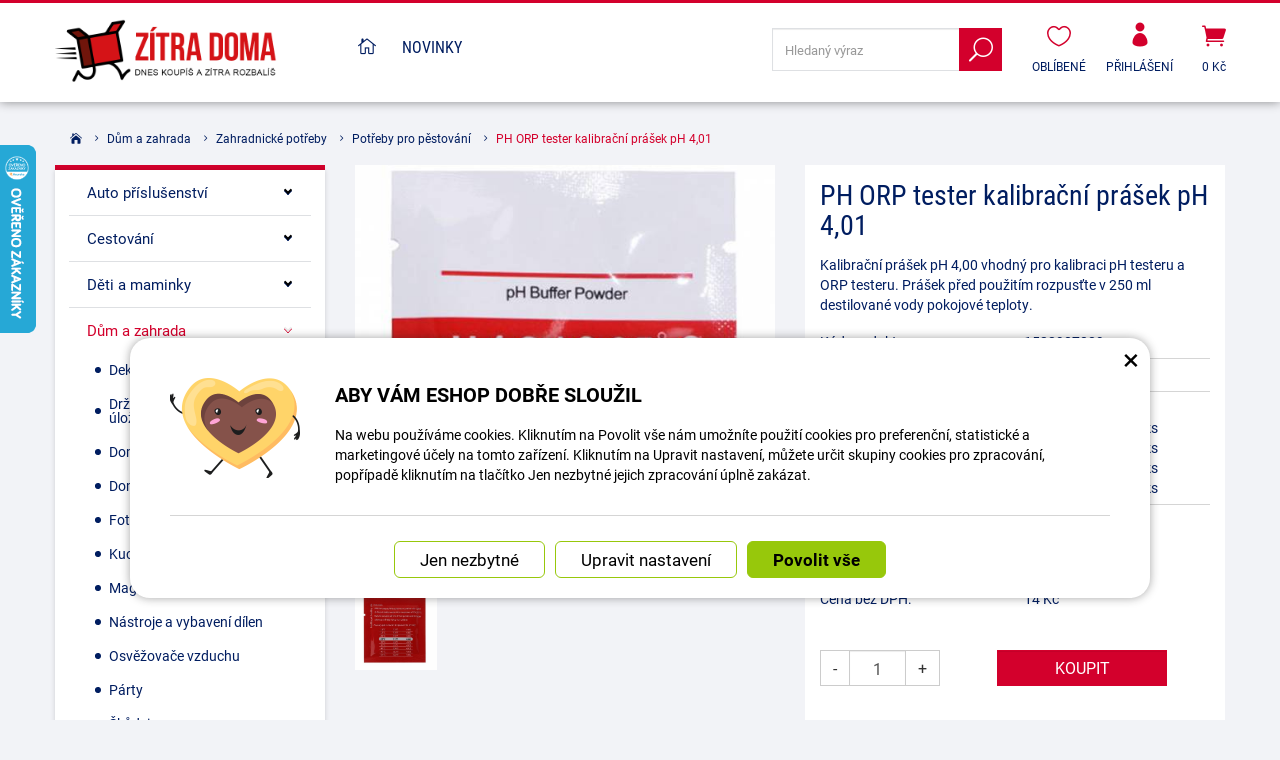

--- FILE ---
content_type: text/html; charset=UTF-8
request_url: https://www.zitra-doma.cz/3052-ph-orp-tester-kalibracni-prasek-ph-4-01.html
body_size: 15068
content:
<!DOCTYPE html>
<html lang="cs-cz">	<head>
<!-- Basic -->
<meta charset="utf-8">
<title>PH ORP tester kalibrační prášek pH 4,01 | zitra-doma.cz</title>
<meta name="description" content="Kalibrační prášek pH 4,00 vhodný pro kalibraci pH testeru a ORP testeru. Prášek před použitím rozpusťte v 250 ml destilované vody | zitra-doma.cz">
<meta name="keywords" content="PH, ORP, tester, kalibrační, prášek, pH, 4,01, PH ORP tester kalibrační prášek pH 4,01, zitra-doma.cz">
<meta name="robots" content="index, follow">
<meta name="application-name" content="CPedit">
<meta name="author" content="CzechProject spol. s r.o.">
<meta property="og:title" content="PH ORP tester kalibrační prášek pH 4,01 | zitra-doma.cz | zitra-doma.cz">
<meta property="og:url" content="https://www.zitra-doma.cz/3052-ph-orp-tester-kalibracni-prasek-ph-4-01.html">
<meta property="og:type" content="article">
<meta property="og:description" content="Kalibrační prášek pH 4,00 vhodný pro kalibraci pH testeru a ORP testeru. Prášek před použitím rozpusťte v 250 ml destilované vody | zitra-doma.cz">
<meta property="og:site_name" content="zitra-doma.cz">
<meta itemprop="name" content="PH ORP tester kalibrační prášek pH 4,01 | zitra-doma.cz | zitra-doma.cz">
<meta itemprop="description" content="Kalibrační prášek pH 4,00 vhodný pro kalibraci pH testeru a ORP testeru. Prášek před použitím rozpusťte v 250 ml destilované vody | zitra-doma.cz">
<meta property="og:image" content="https://www.zitra-doma.cz/photos/produkty/c/3/3052.jpg?m=1594984887">
<meta itemprop="image" content="https://www.zitra-doma.cz/photos/produkty/c/3/3052.jpg?m=1594984887">
<meta property="og:image" content="https://www.zitra-doma.cz/img/doma_cz/logo_soc.png">
<meta itemprop="image" content="https://www.zitra-doma.cz">
<meta property="og:image" content="https://www.zitra-doma.cz">
<meta itemprop="image" content="https://www.zitra-doma.cz/img/doma_cz/logo_soc.png">
<link rel="apple-touch-icon" sizes="57x57" href="/img/doma_cz/favicon/apple-icon-57x57.png">
<link rel="apple-touch-icon" sizes="60x60" href="/img/doma_cz/favicon/apple-icon-60x60.png">
<link rel="apple-touch-icon" sizes="72x72" href="/img/doma_cz/favicon/apple-icon-72x72.png">
<link rel="apple-touch-icon" sizes="76x76" href="/img/doma_cz/favicon/apple-icon-76x76.png">
<link rel="apple-touch-icon" sizes="114x114" href="/img/doma_cz/favicon/apple-icon-114x114.png">
<link rel="apple-touch-icon" sizes="120x120" href="/img/doma_cz/favicon/apple-icon-120x120.png">
<link rel="apple-touch-icon" sizes="144x144" href="/img/doma_cz/favicon/apple-icon-144x144.png">
<link rel="apple-touch-icon" sizes="152x152" href="/img/doma_cz/favicon/apple-icon-152x152.png">
<link rel="apple-touch-icon" sizes="180x180" href="/img/doma_cz/favicon/apple-icon-180x180.png">
<link rel="icon" type="image/png" sizes="192x192" href="/img/doma_cz/favicon/android-icon-192x192.png">
<link rel="icon" type="image/png" sizes="32x32" href="/img/doma_cz/favicon/favicon-32x32.png">
<link rel="icon" type="image/png" sizes="96x96" href="/img/doma_cz/favicon/favicon-96x96.png">
<link rel="icon" type="image/png" sizes="16x16" href="/img/doma_cz/favicon/favicon-16x16.png">
<meta name="msapplication-TileColor" content="#ffffff">
<meta name="msapplication-TileImage" content="/img/doma_cz/favicon/ms-icon-144x144.png">
<meta name="theme-color" content="#ffffff">
<link rel="manifest" href="/manifest.json">
<!-- Mobile Metas -->
<meta name="viewport" content="width=device-width, initial-scale=1.0, minimum-scale=1.0">
<meta name="google-site-verification" content="uJ9gWMU9fZTSJZUvSjxz3Qk2u8vSam96_sePGmpUX0I" />
<link href="https://shared.czechproject.cz/fonty/roboto/roboto.css?v=2017b" rel="stylesheet">
<link href="https://shared.czechproject.cz/fonty/roboto-condensed/roboto-condensed.css?v=2017" rel="stylesheet">
<link href="/css/bootstrap.min.css" rel="stylesheet">
<link href="/css/elegant_ico.css" rel="stylesheet" type="text/css">
<!--[if lte IE 7]><script src="lte-ie7.js"></script><![endif]-->
<link href="/css/doma_cz/style.min.css?m=1692617961" rel="stylesheet">
<link href="/css/doma_cz/menu.min.css?m=1558106209" rel="stylesheet">
<link href="/css/global.min.css?m=1768567001" rel="stylesheet">
<link href="/css/print.min.css?m=1504535335" rel="stylesheet" media="print">
<!-- HTML5 shim and Respond.js for IE8 support of HTML5 elements and media queries -->
<!-- WARNING: Respond.js doesn't work if you view the page via file:// -->
<!--[if lt IE 9]>
<script src="https://oss.maxcdn.com/html5shiv/3.7.2/html5shiv.min.js"></script>
<script src="https://oss.maxcdn.com/respond/1.4.2/respond.min.js"></script>
<![endif]-->
<link rel="alternate" hreflang="cs" href="https://www.zitra-doma.cz/3052-ph-orp-tester-kalibracni-prasek-ph-4-01.html">
<link rel="alternate" hreflang="sk" href="https://www.zajtra-doma.sk/arduino-platforma/3052-ph-orp-tester-kalibracny-prasok-ph-4-01.html">
<link rel="alternate" hreflang="hu" href="https://www.holnap-otthon.huarduino-platform/3052-kalibralo-por-ph-4-01-ph-teszterhez-es-orp-teszterhez.html">
<link rel="canonical" href="https://www.zitra-doma.cz/3052-ph-orp-tester-kalibracni-prasek-ph-4-01.html">
<script type="text/javascript">
window.dataLayer = window.dataLayer || [];
function gtag(){ dataLayer.push(arguments);}
gtag('consent', 'default', {
'ad_storage': 'denied',
'analytics_storage': 'denied',
'ad_user_data': 'denied',
'ad_personalization': 'denied',
'functionality_storage': 'granted',
'personalization_storage': 'denied',
'security_storage': 'granted'
});
var cookieConsentDisable_addConsent = true;
</script>
<!-- Google Tag Manager -->
<script>(function(w,d,s,l,i){ w[l]=w[l]||[];w[l].push({ 'gtm.start':
new Date().getTime(),event:'gtm.js'});var f=d.getElementsByTagName(s)[0],
j=d.createElement(s),dl=l!='dataLayer'?'&l='+l:'';j.async=true;j.src=
'https://www.googletagmanager.com/gtm.js?id='+i+dl;f.parentNode.insertBefore(j,f);
})(window,document,'script','dataLayer','GTM-KJWJNGX');</script>
<!-- End Google Tag Manager -->
<script id="ehc" type="text/plain" data-cookie-consent="marketing">
(function() {
var ehcjs = document.createElement('script');
ehcjs.id = 'ehcjs';
ehcjs.src = 'https://ehub.cz/system/scripts/click.js.php';
ehcjs.async = true;
ehcjs.defer = true;
ehcjs.addEventListener('load', function() {
var ehubClick = new EhubClick(); ehubClick.setCampaignId('0829e0dc');
ehubClick.process();
});
document.head.appendChild(ehcjs);
})();
</script>
<!-- Facebook Pixel Code -->
<script type="text/plain" data-cookie-consent="marketing">
!function(f,b,e,v,n,t,s){ if(f.fbq)return;n=f.fbq=function(){ n.callMethod?
n.callMethod.apply(n,arguments):n.queue.push(arguments)};if(!f._fbq)f._fbq=n;
n.push=n;n.loaded=!0;n.version='2.0';n.queue=[];t=b.createElement(e);t.async=!0;
t.src=v;s=b.getElementsByTagName(e)[0];s.parentNode.insertBefore(t,s)}(window,
document,'script','https://connect.facebook.net/en_US/fbevents.js');
fbq('init', 787840126682336); // Insert your pixel ID here.
fbq('track', 'PageView');
</script>
<noscript><img height="1" width="1" style="display:none"
src="https://www.facebook.com/tr?id=787840126682336&ev=PageView&noscript=1"
></noscript>
<!-- DO NOT MODIFY -->
<!-- End Facebook Pixel Code -->
<script type="text/javascript">
dataLayer.push({ ecommerce: null });
dataLayer.push({
event: "view_item",
ecommerce: {
currency: "CZK",
value: 14.05,
items: [
{
item_id: "p3052",
item_name: "PH ORP tester kalibrační prášek pH 4,01",
index: 0,
item_category: "Dům a zahrada",
item_category2: "Zahradnické potřeby",
item_list_id: "cat175",
item_list_name: "Potřeby pro pěstování",
price: 14.05,
quantity: 1
}
]
}
});
</script>	<!-- Smartsupp Live Chat script -->
<script type="text/javascript">
var _smartsupp = _smartsupp || { };
_smartsupp.key = '524b40101b703bc246fcc5193d3417aac2d02cfb';
window.smartsupp||(function(d) {
var s,c,o=smartsupp=function(){ o._.push(arguments)};o._=[];
s=d.getElementsByTagName('script')[0];c=d.createElement('script');
c.type='text/javascript';c.charset='utf-8';c.async=true;
c.src='https://www.smartsuppchat.com/loader.js?';s.parentNode.insertBefore(c,s);
})(document);
</script>
<script data-ident="captchaV3" type="text/plain" data-src="https://www.google.com/recaptcha/api.js?render=" data-key="6LdHoWorAAAAAH68qXnwZRuiRHBGgqJ-pr2jCv71"></script>
<script data-ident="captchaV2" type="text/plain" data-src="https://www.google.com/recaptcha/api.js?hl=cs&render=explicit" data-key="6Lek-NgZAAAAAIcAoTGM42-ZH5Nc1Rx-RADUZuot"></script>	</head>
<body class="detail-produktu" id="doma_cz">
<!-- Google Tag Manager (noscript) -->
<noscript><iframe src="https://www.googletagmanager.com/ns.html?id=GTM-KJWJNGX"
height="0" width="0" style="display:none;visibility:hidden"></iframe></noscript>
<!-- End Google Tag Manager (noscript) -->
<div id="prekryv"></div>
<header id="header">
<div id="header-in">
<div class="container">
<div id="header-top" class="row" >
<div id="logo" class="col-sm-3 hidden-xs">
<a href="/" title="zitra-doma.cz">
<img alt="zitra-doma.cz" src="/img/doma_cz/logo.png?v=2023">
</a>
</div>
<div id="header-right-block" class="col-sm-9" >
<div id="kosik-blok">
<div id="kosik" class="kosik-prazdny">
<a class="ico-btn" href="/uzivatel/kosik.php" data-href="700" content="700"><span class="icon icon_cart"></span>
<span class="user-title">0 Kč</span>
</a>
</div>
</div>
<div id="uzivatel">
<a href="/uzivatel/prihlaseni.php" title="Přihlásit" class="ico-btn login-win-link"><span class="icon icon_profile"></span><span class="user-title">Přihlášení</span></a>
</div>
<div id="favs">
<a class="noFavs ico-btn" href="/oblibene/" title="Oblíbené produkty">
<span class="ico"><i class="icon icon_heart_alt"></i></span>
<span class="user-title" >Oblíbené</span>
</a>
</div>
<div id="searchFormTop" >
<form action="/hledani.php" method="get" id="hledani" class="inline-form searchForm">
<div class="hledani-input clearfix">
<input type="text" class="form-control search" name="q" id="q" placeholder="Hledaný výraz" autocomplete="off">
<input type="hidden" name="n_q">	<button class="ico-btn hledat-mobile" type="submit"><span class="icon icon_search"></span></button>
</div>
<ul id="ajaxSearch"></ul>
<span id="ajaxSearchArrow"></span>
</form>
</div>
<button id="leve-menu-toggle" class="navbar-toggle collapsed" data-toggle="collapse" data-target="#kategorie_mobile_menu">
<span aria-hidden="true" class="glyphicon glyphicon-menu-hamburger"></span> Nabídka
</button>
<div id="logoTop" class="hidden visible-xs">
<a href="/" title="zitra-doma.cz">
<img alt="zitra-doma.cz" src="/img/doma_cz/logo_mobile.png?v=2">
</a>
</div>
</div>
</div>
</div>
<nav class="navbar" id="mainMenu">
<div class="container">
<div id="navbar" class="navbar-collapse collapse">
<ul class="nav navbar-nav">
<li ><a href="/" class="home" title="Hlavní stránka"><i class="icon icon_house_alt" ></i><span class="text">Hlavní stránka</span></a></li>
<li ><a href="/nove-zbozi/" title="Novinky">Novinky</a></li>
</ul>
</div>
</div>
</nav>
<nav id="kategorie_mobile_menu" class="sidebar-nav leve-menu push-bottom collapse navbar">
<div class="container kategorie"></div>
<ul class="nav navbar-nav hidden visible-xs">
<li class="visible-xs mobile-ucet" >
<a href="/uzivatel/prihlaseni.php" title="Přihlášení" rel="nofollow" class="login-win-link"><i class="icon icon_profile"></i> Přihlásit</a>
</li>
</ul>
<ul class="nav navbar-nav hidden visible-xs RESPswitchMENU hideOnDesktop">
<li>
<a class="RESPswitch RESPswitchOFF hideOnDesktop" href="?RESPswitch" rel="nofollow" title="Zobrazit klasickou verzi">Zobrazit klasickou verzi</a>
<a class="RESPswitch RESPswitchON hideOnDesktop hidden" href="?RESPswitch" rel="nofollow" title="Zobrazit mobilní verzi">Zobrazit mobilní verzi</a>
</li>
</ul>
</nav>
</div>
</header>
<div id="main_obal">
<section role="main" id="main_block" class="container">
<nav role="navigation" id="drobecky" class="clearfix count_1" >
<ol class="breadcrumb">
<li><a href="/" ><span class="icon icon_house"></span></a></li>
<li><a href="/786-dum-a-zahrada/">Dům a zahrada</a></li>
<li><a href="/818-zahradnicke-potreby/">Zahradnické potřeby</a></li>
<li><a href="/3104-potreby-pro-pestovani/">Potřeby pro pěstování</a></li>
<li class="active">PH ORP tester kalibrační prášek pH 4,01</li>
</ol>
<div class="vic-drobku"><a href="#" ><span class="glyphicon glyphicon-option-horizontal ukaz-drobky" ></span><span class="glyphicon glyphicon-chevron-up skrej-drobky"></span></a></div>
</nav>
<div id="main-content">
<div class="row">
<div class="col-sm-9 col-sm-push-3" id="col-main">
<div class="produkt-detail" >
<div class="row">
<div class="col-md-6 col-xs-12 print-6 col-nadpis">
<h1>PH ORP tester kalibrační prášek pH 4,01</h1>
</div>
<div class="col-md-6 col-xs-12 print-6 col-img">
<div id="product-cover-slider" >
<a href="/photos/produkty/f/3/3052.jpg?m=1594984887" title="PH ORP tester kalibrační prášek pH 4,01" class="img-thumbnail" id="produkt-cover-link" >
<img src="/photos/produkty/d/3/3052.jpg?m=1594984887" alt="Foto - PH ORP tester kalibrační prášek pH 4,01" class="img-responsive produkt-cover"> </a>
<div class="ovladani">
<span class="prev icon arrow_carrot-left"></span>
<span class="next icon arrow_carrot-right"></span>
</div>
</div>
<div class="produkt-labels">
</div>
<div class="gallery">
<div id="fotky" class="lightbox clearfix">
<a href="/photos/produkty/f/3/3052.jpg?m=1594984887" title="PH ORP tester kalibrační prášek pH 4,01" class="zahodit" data-sub-html="PH ORP tester kalibrační prášek pH 4,01">
<img src="/photos/produkty/d/3/3052.jpg?m=1594984887" alt="Foto - PH ORP tester kalibrační prášek pH 4,01">
</a>
<a class="col-xs-3 detail-gallery-item img-thumbnail" title="" href="/photos/produkty_gal/f/15/15976.jpg?m=1592204517" data-sub-html="">
<img class="img-responsive" src="/photos/produkty_gal/d/15/15976.jpg?m=1592204517">
</a>
</div>
</div>
</div>	<div class="col-md-6 col-xs-12 print-6 col-pravy">
<div class="popisbox">
<p>Kalibrační prášek pH 4,00 vhodný pro kalibraci pH testeru a ORP testeru. Prášek před použitím rozpusťte v 250 ml destilované vody pokojové teploty.</p>
<form action="/3052-ph-orp-tester-kalibracni-prasek-ph-4-01.html" method="post" class="produkt-detail-objednat" >
<table class="tab-detail push-bottom tab-ceny">
<tr class="underline"><th>Kód produktu</th>
<td title="04A5A">1522907089</td>
</tr>
<tr class="underline"><th>Dostupnost:</th>
<td class="skladem-info">
<span class="skladem" >Skladem 57</span>
</td>
</tr>
<tr class="underline">
<th>Množstevní slevy:</th>
<td class="mnozstevniSlevy tab-detail">
<span class="mobileMainHeader">Množstevní slevy</span>
<span class="mnLabel" data-mnsfrom="1" data-mnspricevat="17" data-mnsprice="14" data-mnsdiscount="-0%">Při odběru 1 - 2 ks</span><span class="mnPrice sleva">17</span><span class="mnUnit"> Kč s DPH / ks</span><br>
<span class="mnLabel" data-mnsfrom="3" data-mnspricevat="16" data-mnsprice="13" data-mnsdiscount="-5%">Při odběru 3 - 4 ks</span><span class="mnPrice sleva">16</span><span class="mnUnit"> Kč s DPH / ks</span>
<br>
<span class="mnLabel" data-mnsfrom="5" data-mnspricevat="14" data-mnsprice="12" data-mnsdiscount="-15%">Při odběru 5 - 9 ks</span><span class="mnPrice sleva">14</span><span class="mnUnit"> Kč s DPH / ks</span>
<br>
<span class="mnLabel" data-mnsfrom="10" data-mnspricevat="14" data-mnsprice="11" data-mnsdiscount="-20%">Při odběru 10 ks a více</span><span class="mnPrice sleva">14</span><span class="mnUnit"> Kč s DPH / ks</span>
<br>
</td>
</tr>
<tr class="prazdno"><td ></td></tr>
<tr id="bezna_cena_tr" class="hidden"><th>Běžná cena:</th>
<td><span class="cena-s-dph">17</span>
<span class="cena-bez-dph">14</span>
Kč</td>
</tr>
<tr id="sleva_tr" class="hidden"><th>Sleva:</th>
<td class="sleva"><span class="num">-%</span>
</td>
</tr>
<tr><th>Cena s DPH:</th>
<td class="cena-dph">
<span id="cena_dph" class="hodnota">17</span>	<span class="mena-jednotka">Kč</span>
</td>
</tr>
<tr class="rp_pricePreTR"><th >Cena bez DPH:</th>
<td class="cena"><span id="cena" class="hodnota">14</span> Kč</td>
</tr> <tr class="prazdno"><td ></td></tr>
</table>
<table class="tab-detail push-bottom tab-ceny xs-td-block">
<tr class="tr-koupit">
<td>
<div class="input-group mnozstvi">
<span class="input-group-btn">
<button class="btn btn-default" type="button" id="mnozstvi-minus" >-</button>
</span>
<input type="text" name="mnozstvi" class="form-control" value="1" id="mnozstvi-inp">
<span class="input-group-btn">
<button class="btn btn-default" type="button" id="mnozstvi-plus">+</button>
</span>
</div>
</td>
<td>
<input type="hidden" id="id_produkt" name="produkt" value="produkt[3052][]"> <input type="submit" name="doKosiku" class="btn btn-primary form-control" value="Koupit" id="dokosiku">
</td>
<td></td>
<th></th>
</tr>
</table>
</form> </div>	</div>	<div class="col-md-6 col-xs-12 col-pravy col-moduly hidden-print">
<div class="produkt-moduly moduly-count-3 clearfix">
<div class="modulbox">
<div class='addToFavorit modulbox-in'>
<a title="K oblíbeným" href='?addToFavorit' data-text-in="Máte v oblíbených" data-text-not-in="K oblíbeným" >
<i class="icon icon_heart"></i><span class="fav-txt">K oblíbeným</span>
</a>
</div>
</div>
<div class="modulbox">
<div class="modulbox-in">
<a href="#formularDoporucitProdukt" title="Poslat na e-mail" id="showFormularDoporucitProdukt" class="fancyFormTrigger">
<i class="icon icon_mail"></i>Poslat na e-mail</a>
<form action="?d" method="post" id="formularDoporucitProdukt" class="white-popup-block mfp-hide">
<div class="win-kosik-vlozeno win-kosik-seznam">
<p class="win-message">Poslat na e-mail</p>
<div class="win-obsah">
<div class="alert" style="display: none;"></div>
<p>Na zadaný <b>email přijemce</b> bude odeslán odkaz na tento produkt. Pokud máte dotaz k produktu, využijte helpdesk nebo navštivte sekci Kontakt.</p>
<table class="non-resptable table-condensed">
<tr><th style="width:200px;">Email příjemce:*&nbsp;</th><td><input type="text" name="email" id="doporucit_email" value="" class="form-control"></td></tr>
<tr><th>Váš e-mail:&nbsp;</th><td><input type="text" name="from" id="doporucit_from" value="" class="form-control"></td></tr>
<tr><th>Vaše jméno:&nbsp;</th><td><input type="text" name="jmeno" id="doporucit_jmeno" value="" class="form-control"></td></tr>
<tr><th colspan="2">Vzkaz:&nbsp;</th></tr>
<tr><td colspan="2"><textarea name="vzkaz" id="vzkaz" style="width:100%; height:80px;" class="form-control"></textarea></td></tr>
<tr>
<td colspan="2">
<div id="recaptchaV2Container" class="col-xs-12 hidden">
<div class="g-recaptcha"></div>
<input type="hidden" name="nejsem_robot" value="0" id="nejsem_robot" disabled>
</div>
<input type="hidden" name="recaptchaToken" class="recaptchaToken">
</td>
</tr>
<tr><td colspan="2" class="center"><input type="hidden" name="doporucit" id="doporucit" value="0">
<input type="submit" class="zahodit" name="zahodit" id="zahodit" value="Zahodit">
<input type="submit" name="odeslat" value="ODESLAT" class="btn btn-primary odeslat">
</td></tr>
</table>
<p><br>* Vaše jméno a email se zobrazí v odeslané zprávě společně s odkazem.</p>
</div>
</div>
</form>
</div>
</div>
<div class="modulbox">
<div class="modulbox-in"><a onclick="window.print(); return false;" href="#" title="Vytisknout"><i class="icon icon_printer-alt"></i>Vytisknout</a></div>
</div>
</div>	</div>	</div>
<div class="heureka-recenze-blok" >
<div class="heureka-sum clearfix">
<div class="title">Hodnocení Heureka</div>
<div class="hvezdy" >
<svg aria-hidden="true" viewBox="0 0 79 14.9" class="svg-icon hvezdy-bg" width="100" >
<use xlink:href="/img/ratings-stars.svg#stars"></use>
</svg>
<svg aria-hidden="true" viewBox="0 0 79 14.9" width="100" class="svg-icon hvezdy-barva" style="max-width:100%" >
<use xlink:href="/img/ratings-stars.svg#stars"></use>
</svg>
</div>
<div class="cisla" >
<span class="proc">100%</span>, <span class="pocet">hodnoceno 3x</span>
</div>
</div>
<div class="heureka-recenze-list row" >
<div class="col-xs-12 col-md-6 heureka-recenze-col" >
<div class="heureka-recenze" >
<div class="recenze-head clearfix">
<div class="hvezdy" >
<svg aria-hidden="true" viewBox="0 0 79 14.9" class="svg-icon hvezdy-bg" width="80" >
<use xlink:href="/img/ratings-stars.svg#stars"></use>
</svg>
<svg aria-hidden="true" viewBox="0 0 79 14.9" class="svg-icon hvezdy-barva" width="80" style="max-width:100%" >
<use xlink:href="/img/ratings-stars.svg#stars"></use>
</svg>
</div>
<span class="autor" >Ověřený zákazník</span>
<span class="datum" >12. 5. 2022</span>
</div>
<p class="pros" >splňuje očekávání</p>
</div>
</div>
<div class="col-xs-12 col-md-6 heureka-recenze-col" >
<div class="heureka-recenze" >
<div class="recenze-head clearfix">
<div class="hvezdy" >
<svg aria-hidden="true" viewBox="0 0 79 14.9" class="svg-icon hvezdy-bg" width="80" >
<use xlink:href="/img/ratings-stars.svg#stars"></use>
</svg>
<svg aria-hidden="true" viewBox="0 0 79 14.9" class="svg-icon hvezdy-barva" width="80" style="max-width:100%" >
<use xlink:href="/img/ratings-stars.svg#stars"></use>
</svg>
</div>
<span class="autor" >Ověřený zákazník</span>
<span class="datum" >1. 4. 2022</span>
</div>
<p class="summary" >O.K.</p>
</div>
</div>
</div>
</div>
<div class="share hidden-print">
Sdílejte: <a class="fb" title="Sdílet na Facebooku" href="https://www.facebook.com/share.php?u=https://www.zitra-doma.cz/3052-ph-orp-tester-kalibracni-prasek-ph-4-01.html" onclick="return inPopup(this.href);"><img src="/img/ico-fb.png" alt="FB"></a>
</div> <div class="page-content" id="produkt-tabs">
<!-- Nav tabs -->
<ul class="nav nav-tabs nav-justified" role="tablist">
<li class="active"><a href="#tab-popis" aria-controls="tab-popis" role="tab" data-toggle="tab">Popis produktu</a></li>
<li class="hidden-print"><a href="#tab-soubory" aria-controls="tab-soubory" role="tab" data-toggle="tab">Ke stažení <span class="pocet">4</span></a></li>
</ul>
<!-- Tab panes -->
<div class="tab-content">
<div role="tabpanel" class="tab-pane active clearfix" id="tab-popis">
<article>
<p id="varianta-text"></p>
<p>Kalibrační prášek pH 4,00 vhodný pro kalibraci pH testeru a ORP testeru. Prášek před použitím rozpusťte v 250 ml destilované vody pokojové teploty.</p><p>Balíček obsahuje jeden kalibrační prášek.</p>
</article>
</div>
<div role="tabpanel" class="tab-pane hidden-print" id="tab-soubory">
<ul>
<li><a href="/docs/texty/0/500/obecn_bezpe_nost_v_robku.pdf" target="_blank">Obecná bezpečnost výrobku.pdf</a> (191.95 kB)</li>
<li><a href="/docs/texty/0/507/certifikat-ekokom.pdf" target="_blank">Certifikát Ekokom.pdf</a> (246.05 kB)</li>
<li><a href="/docs/texty/0/506/certifikat-asekol.pdf" target="_blank">Certifikát Asekol.pdf</a> (308.73 kB)</li>
<li><a href="/docs/texty/0/504/certifikat-ecobat.pdf" target="_blank">Certifikát Ecobat.pdf</a> (0.93 MB)</li>
</ul>
</div>
</div>
</div>
<div class="heureka-recenze-blok" >
<div class="heureka-sum clearfix">
<div class="title">Další recenze Heureka</div>
</div>
<div class="heureka-recenze-list row" >
<div class="col-xs-12 col-md-6 heureka-recenze-col" >
<div class="heureka-recenze" >
<div class="recenze-head clearfix">
<div class="hvezdy" >
<svg aria-hidden="true" viewBox="0 0 79 14.9" class="svg-icon hvezdy-bg" width="80" >
<use xlink:href="/img/ratings-stars.svg#stars"></use>
</svg>
<svg aria-hidden="true" viewBox="0 0 79 14.9" class="svg-icon hvezdy-barva" width="80" style="max-width:100%" >
<use xlink:href="/img/ratings-stars.svg#stars"></use>
</svg>
</div>
<span class="autor" >Ověřený zákazník</span>
<span class="datum" >5. 5. 2021</span>
</div>
<p class="summary" >jednoduhá manipulace, spolehlivé</p>
</div>
</div>
</div>
</div>
</div>
<div class="zahodit">
<p><a href="#formularKontakt" title="Kontaktujte nás" id="showFancyForm" class="formularKontakt btn btn-primary btn-lg">Kontaktní formulář</a></p>
<form action="?k" method="post" id="formularKontakt" class="white-popup-block hide-ico mfp-hide" >
<p class="win-message">
Kontaktní formulář
</p>
<div class="row">
<div class="col-xs-12">
<div class="alert" style="display: none;"></div>
<table>
<tr><th>Jméno:&nbsp;</th><td><input type="text" name="jmeno" id="jmeno" value="" class="form-control"></td></tr>
<tr><th>E-mail:&nbsp;</th><td><input type="text" name="email" id="email" value="" class="form-control"></td></tr>
<tr><th>telefon:&nbsp;</th><td><input type="text" name="tel" id="tel" value="" class="form-control"></td></tr>
<tr><td colspan="2">
<textarea name="zprava" id="zprava" class="form-control" rows="6" onblur="if(this.value == '') { this.value=&quot;Vaše zpráva&quot;; }" onfocus="if(this.value == &quot;Vaše zpráva&quot;) this.value='';"></textarea>
<label class="gdpr_souhlas" >
<input type="checkbox" class="gdpr_souhlas" name="souhlas" value="1" >
Souhlasím se zpracováním osobních údajů <a href="#KFormGDPRdetail" class="glyphicon glyphicon-info-sign" onclick="$('#KFormGDPRdetail').addClass('shown'); return false;" ></a>
</label>
<div id="KFormGDPRdetail" class="gdpr-detail" >
Odesláním formuláře uděluji provozovateli webových stránek dobrovolný souhlas se zpracováním svých osobních údajů, které jsem ve formuláři uvedl. Tyto údaje mohou být použity výhradně pro komunikaci k tématu této zprávy a mohou být uchovány po dobu komunikace.
</div>
</td></tr>
<tr><td colspan="2" class="align-center"><input type="hidden" name="KFodeslat" id="KFodeslat" value="0">
<input type="submit" class="zahodit" name="zahodit" id="zahodit" value="Zahodit">
<input type="submit" name="odeslat" value="ODESLAT" class="btn btn-primary" id="odeslat">
</td></tr>
</table>
</div>
</div>
</form>
<script type="text/javascript">
var messBlockText = "Vaše zpráva";
</script>
</div>
<div class="row produkty hidden-print" id="souvisejici">
<h2 class="col-xs-12">Mohlo by Vás také zajímat</h2>	<div class="col-xs-12 col-cp-6 col-sm-6 col-md-4 col-lg-3 col-produkt" id="product-list-col-1685">
<div class="produkt">
<div class="produkt-top">
<h2>Digitální PH tester pro bazény</h2>
<a href="/1685-digitalni-ph-tester-pro-bazeny-a-jine-pouziti.html" data-href="1685">
<img alt="Digitální PH tester pro bazény" src="/photos/produkty/c/1/1685.jpg?m=1502871539" class="img-responsive produkt-img">
</a>
<div class="popis-box"> <div class="produkt-popis">Digitální přenosný PH tester s LCD displejem, který je vhodný k testování PH vody v akváriích, bazénech a</div>
</div>
<div class="produkt-labels">
<span class="mnslevy-info"><span class="icon mnslevy-icon"></span>Množstevní sleva</span>
<span class="videa-info"><i class="icon social_youtube"></i><span class="info-text">Videa</span></span>
<span class="navody-info"><i class="glyphicon glyphicon-education"></i><span class="info-text">Návody</span></span>
<span class="soubory-info"><i class="glyphicon glyphicon-duplicate"></i><span class="info-text">Ke stažení</span></span>
<span class="heureka-hodnoceno heureka-gold">
<span class="info-text">Heureka</span>
</span>
</div>
<div class="produkt-hover">
<a href="/1685-digitalni-ph-tester-pro-bazeny-a-jine-pouziti.html" class="link-detail" data-href="1685">&nbsp;</a>
</div>
</div>
<div class="skladem-info" >
<span class="skladem" data-toggle="tooltip" data-html="true" title="	&lt;div class=&quot;skladem-info&quot;&gt;
&lt;h3&gt;Informace o dostupnosti&lt;/h3&gt;
&lt;/div&gt;
" >Skladem 126 <i class="glyphicon glyphicon-eye-open"></i></span>
</div>	<div class="produkt-bottom clearfix">
<div class="produkt-cena">
<span class="cena-s-dph"><strong>154 <span class="mena-jednotka">Kč</span></strong><span class="price-title"> s DPH</span></span>
<span class="cena-bez-dph"><strong>127 <span class="mena-jednotka">Kč</span></strong><span class="price-title"> bez DPH</span></span>
</div>
<form action="/1685-digitalni-ph-tester-pro-bazeny-a-jine-pouziti.html" method="post">
<input class="id_produkt_token" type="hidden" name="produkt[1685][]" value="1">
<input class="ma_varianty" type="hidden" name="ma_varianty" value="0">
<button type="submit" name="doKosiku" value="KOUPIT" class="produkt-buy-btn"><i class="icon icon_cart"></i><span class="sr-only">Koupit</span></button>
</form>
</div> </div>	</div>
<div class="col-xs-12 col-cp-6 col-sm-6 col-md-4 col-lg-3 col-produkt" id="product-list-col-1903">
<div class="produkt">
<div class="produkt-top">
<h2>Kalibrační prášek pH 9,18 pro tester</h2>
<a href="/1903-kalibracni-prasek-ph-9-18-pro-tester.html" data-href="1903">
<img alt="Kalibrační prášek pH 9,18 pro tester" src="/photos/produkty/c/1/1903.jpg?m=1504775900" class="img-responsive produkt-img">
</a>
<div class="popis-box"> <div class="produkt-popis">Kalibrační prášek pH 9,18 vhodný pro kalibraci pH testeru. Prášek před použitím rozpustit v 250 ml destilované</div>
</div>
<div class="produkt-labels">
<span class="mnslevy-info"><span class="icon mnslevy-icon"></span>Množstevní sleva</span>
<span class="heureka-hodnoceno heureka-gold">
<span class="info-text">Heureka</span>
</span>
</div>
<div class="produkt-hover">
<a href="/1903-kalibracni-prasek-ph-9-18-pro-tester.html" class="link-detail" data-href="1903">&nbsp;</a>
</div>
</div>
<div class="skladem-info" >
<span class="skladem" data-toggle="tooltip" data-html="true" title="	&lt;div class=&quot;skladem-info&quot;&gt;
&lt;h3&gt;Informace o dostupnosti&lt;/h3&gt;
&lt;/div&gt;
" >Skladem 112 <i class="glyphicon glyphicon-eye-open"></i></span>
</div>	<div class="produkt-bottom clearfix">
<div class="produkt-cena">
<span class="cena-s-dph"><strong>17 <span class="mena-jednotka">Kč</span></strong><span class="price-title"> s DPH</span></span>
<span class="cena-bez-dph"><strong>14 <span class="mena-jednotka">Kč</span></strong><span class="price-title"> bez DPH</span></span>
</div>
<form action="/1903-kalibracni-prasek-ph-9-18-pro-tester.html" method="post">
<input class="id_produkt_token" type="hidden" name="produkt[1903][]" value="1">
<input class="ma_varianty" type="hidden" name="ma_varianty" value="0">
<button type="submit" name="doKosiku" value="KOUPIT" class="produkt-buy-btn"><i class="icon icon_cart"></i><span class="sr-only">Koupit</span></button>
</form>
</div> </div>	</div>
<div class="col-xs-12 col-cp-6 col-sm-6 col-md-4 col-lg-3 col-produkt" id="product-list-col-3053">
<div class="produkt">
<div class="produkt-top">
<h2>PH ORP tester kalibrační prášek pH 6,86</h2>
<a href="/3053-ph-orp-tester-kalibracni-prasek-ph-6-86.html" data-href="3053">
<img alt="PH ORP tester kalibrační prášek pH 6,86" src="/photos/produkty/c/3/3053.jpg?m=1522907697" class="img-responsive produkt-img">
</a>
<div class="popis-box"> <div class="produkt-popis">Kalibrační prášek pH6,86 vhodný pro kalibraci pH testeru. Prášek před použitím rozpusťte v 250 ml destilované</div>
</div>
<div class="produkt-labels">
<span class="mnslevy-info"><span class="icon mnslevy-icon"></span>Množstevní sleva</span>
<span class="heureka-hodnoceno heureka-gold">
<span class="info-text">Heureka</span>
</span>
</div>
<div class="produkt-hover">
<a href="/3053-ph-orp-tester-kalibracni-prasek-ph-6-86.html" class="link-detail" data-href="3053">&nbsp;</a>
</div>
</div>
<div class="skladem-info" >
<span class="skladem" data-toggle="tooltip" data-html="true" title="	&lt;div class=&quot;skladem-info&quot;&gt;
&lt;h3&gt;Informace o dostupnosti&lt;/h3&gt;
&lt;/div&gt;
" >Skladem 213 <i class="glyphicon glyphicon-eye-open"></i></span>
</div>	<div class="produkt-bottom clearfix">
<div class="produkt-cena">
<span class="cena-s-dph"><strong>17 <span class="mena-jednotka">Kč</span></strong><span class="price-title"> s DPH</span></span>
<span class="cena-bez-dph"><strong>14 <span class="mena-jednotka">Kč</span></strong><span class="price-title"> bez DPH</span></span>
</div>
<form action="/3053-ph-orp-tester-kalibracni-prasek-ph-6-86.html" method="post">
<input class="id_produkt_token" type="hidden" name="produkt[3053][]" value="1">
<input class="ma_varianty" type="hidden" name="ma_varianty" value="0">
<button type="submit" name="doKosiku" value="KOUPIT" class="produkt-buy-btn"><i class="icon icon_cart"></i><span class="sr-only">Koupit</span></button>
</form>
</div> </div>	</div>
</div>	<script type="text/plain" data-cookie-consent="marketing">
var google_tag_params = { };
google_tag_params.ecomm_pagetype = 'product';
google_tag_params.ecomm_prodid = 3052;
google_tag_params.ecomm_totalvalue = 17;	fbq('track', 'ViewContent', {
content_type: 'product',
content_ids: '3052',
value: 17,
content_name: 'PH ORP tester kalibrační prášek pH 4,01',
currency: 'CZK',
content_category: 'Arduino platforma'
});
</script>
<form action="?hp" id="hlidaciPesForm" method="post" class="white-popup-block mfp-hide">
<p class="win-message">Hlídat dostupnost</p>
<div class="popup-block-content">
<p id="hlidaciPesNazev" ></p>
<div class="ajax-message"></div>
<div class="zahodit" ><input type="email" name="z[email]" id="z_email"></div>
<div class="form-group"><input type="text" value="" id="hlidaciPesEmail" name="hlidaci_pes[email]" class="form-control" placeholder="E-mail"></div>
<div class="form-group">
<div id="recaptchaV2Container" class="col-xs-12 hidden">
<div class="g-recaptcha" data-sitekey="6Lek-NgZAAAAAIcAoTGM42-ZH5Nc1Rx-RADUZuot"></div>
<input type="hidden" name="nejsem_robot" value="0" id="nejsem_robot" disabled>
</div>
<input type="hidden" name="recaptchaToken" class="recaptchaToken">
</div>
<div class="form-group"><input type="submit" name="hlidej" value="Upozornit na dostupnost" class="btn btn-primary"></div>
</div>
</form>
<script type="text/javascript">
var email_err = "Zadejte prosím platnou e-mailovou adresu.";
</script>
</div>
<div class="col-sm-3 col-sm-pull-9" id="col-left">
<div id="levy-blok" class="sidebar">
<nav class="sidebar-nav leve-menu push-bottom collapse" id="menu-kategorie" role="navigation">
<div id="cssmenu_doma_cz" class="cssmenu">
<ul>
<li class="has-sub ">
<a href="/787-auto-prislusenstvi/" data-href="/787-auto-prislusenstvi/" title="Auto příslušenství">
<span class="text">Auto příslušenství</span>
<span class="menu_akce"></span>
</a>
<ul class="nav subnav sublevel-2" role="menu">
<li class="has-sub ">
<a href="/12749-auto-konektory-2/" data-href="/12749-auto-konektory-2/" title="Auto konektory">
<span class="text">Auto konektory</span>
<span class="menu_akce"></span>
</a>
<ul class="nav subnav sublevel-3" role="menu">
<li class="">
<a href="/12751-izolacni-krytky/" title="Izolační krytky">Izolační krytky</a>
</li>
<li class=" posledni">
<a href="/12750-konektory-3/" title="Konektory">Konektory</a>
</li>
</ul>
</li>
<li class="">
<a href="/643-diagnosticke-jednotky/" title="Diagnostické jednotky">Diagnostické jednotky</a>
</li>
<li class="">
<a href="/820-digitalni-meridla/" title="Digitální měřidla">Digitální měřidla</a>
</li>
<li class="">
<a href="/821-elektro-zasuvky-2/" title="Elektro zásuvky">Elektro zásuvky</a>
</li>
<li class="">
<a href="/834-interier-a-exterier/" title="Interiér a exteriér">Interiér a exteriér</a>
</li>
<li class="">
<a href="/823-led-zarovky-2/" title="LED žárovky">LED žárovky</a>
</li>
<li class="">
<a href="/6736-ostatni-8/" title="Ostatní">Ostatní</a>
</li>
<li class="">
<a href="/8802-pece-o-vozidlo/" title="Péče o vozidlo">Péče o vozidlo</a>
</li>
<li class="">
<a href="/6735-pojistky/" title="Pojistky">Pojistky</a>
</li>
<li class="">
<a href="/642-usb-nabijecky/" title="USB nabíječky">USB nabíječky</a>
</li>
<li class="">
<a href="/17011-usb-transmittery/" title="USB transmittery">USB transmittery</a>
</li>
<li class=" posledni">
<a href="/832-vypinace-tlacitka/" title="Vypínače tlačítka">Vypínače tlačítka</a>
</li>
</ul>
</li>
<li class="has-sub ">
<a href="/8765-cestovani/" data-href="/8765-cestovani/" title="Cestování">
<span class="text">Cestování</span>
<span class="menu_akce"></span>
</a>
<ul class="nav subnav sublevel-2" role="menu">
<li class="">
<a href="/13020-auto-2/" title="Auto">Auto</a>
</li>
<li class="">
<a href="/810-kemping/" title="Kemping">Kemping</a>
</li>
<li class="has-sub posledni">
<a href="/8775-letadlo/" data-href="/8775-letadlo/" title="Letadlo">
<span class="text">Letadlo</span>
<span class="menu_akce"></span>
</a>
<ul class="nav subnav sublevel-3" role="menu">
<li class="">
<a href="/17022-obaly-na-kufry/" title="Obaly na kufry">Obaly na kufry</a>
</li>
<li class="">
<a href="/17024-bezpecnosti-popruhy/" title="Bezpečností popruhy">Bezpečností popruhy</a>
</li>
<li class="">
<a href="/17023-visacky-zamky-vahy/" title="Visačky, zámky, váhy">Visačky, zámky, váhy</a>
</li>
<li class="">
<a href="/17028-kryty-na-kolecka/" title="Kryty na kolečka">Kryty na kolečka</a>
</li>
<li class="">
<a href="/17025-tasky-batohy-ledvinky/" title="Tašky, batohy, ledvinky">Tašky, batohy, ledvinky</a>
</li>
<li class="">
<a href="/17027-kosmeticke-tasky-a-organizery/" title="Kosmetické tašky a organizéry">Kosmetické tašky a organizéry</a>
</li>
<li class="">
<a href="/17029-cestovni-doplnky/" title="Cestovní doplňky">Cestovní doplňky</a>
</li>
<li class=" posledni">
<a href="/17026-pouzdra-a-penezenky/" title="Pouzdra a peněženky">Pouzdra a peněženky</a>
</li>
</ul>
</li>
</ul>
</li>
<li class="has-sub ">
<a href="/851-deti-a-maminky/" data-href="/851-deti-a-maminky/" title="Děti a maminky">
<span class="text">Děti a maminky</span>
<span class="menu_akce"></span>
</a>
<ul class="nav subnav sublevel-2" role="menu">
<li class="has-sub ">
<a href="/12587-detske-spaci-pytle/" data-href="/12587-detske-spaci-pytle/" title="Dětské spací pytle">
<span class="text">Dětské spací pytle</span>
<span class="menu_akce"></span>
</a>
<ul class="nav subnav sublevel-3" role="menu">
<li class=" posledni">
<a href="/12606-orel/" title="Orel">Orel</a>
</li>
</ul>
</li>
<li class="">
<a href="/1597-prislusenstvi-ke-kocarkum/" title="Příslušenství ke kočárkům">Příslušenství ke kočárkům</a>
</li>
<li class="has-sub posledni">
<a href="/12588-zavesne-dekorace-5/" data-href="/12588-zavesne-dekorace-5/" title="Závěsné dekorace">
<span class="text">Závěsné dekorace</span>
<span class="menu_akce"></span>
</a>
<ul class="nav subnav sublevel-3" role="menu">
<li class="">
<a href="/12590-lapace-snu-2/" title="Lapače snů">Lapače snů</a>
</li>
<li class="">
<a href="/12591-lapace-snu-vyrob-si-sam/" title="Lapače snů - Vyrob si sám">Lapače snů - Vyrob si sám</a>
</li>
<li class=" posledni">
<a href="/12592-zvonkohry/" title="Zvonkohry">Zvonkohry</a>
</li>
</ul>
</li>
</ul>
</li>
<li class="has-sub ">
<a href="/786-dum-a-zahrada/" data-href="/786-dum-a-zahrada/" title="Dům a zahrada">
<span class="text">Dům a zahrada</span>
<span class="menu_akce"></span>
</a>
<ul class="nav subnav sublevel-2" role="menu">
<li class="has-sub ">
<a href="/811-dekorace-5/" data-href="/811-dekorace-5/" title="Dekorace">
<span class="text">Dekorace</span>
<span class="menu_akce"></span>
</a>
<ul class="nav subnav sublevel-3" role="menu">
<li class="has-sub ">
<a href="/16870-vanoce-2/" data-href="/16870-vanoce-2/" title="Vánoce">
<span class="text">Vánoce</span>
<span class="menu_akce"></span>
</a>
<ul class="nav subnav sublevel-4" role="menu">
<li class="">
<a href="/16872-darkova-baleni/" title="Dárková balení">Dárková balení</a>
</li>
<li class=" posledni">
<a href="/16871-vanocni-dekorace/" title="Vánoční dekorace">Vánoční dekorace</a>
</li>
</ul>
</li>
<li class="">
<a href="/13184-led-prislusenstvi/" title="LED příslušenství">LED příslušenství</a>
</li>
<li class="">
<a href="/12594-feng-shui-2/" title="Feng Shui">Feng Shui</a>
</li>
<li class="">
<a href="/12596-tkane-dekorace/" title="Tkané dekorace">Tkané dekorace</a>
</li>
<li class="">
<a href="/17331-nastenne-dekorace-2/" title="Nástěnné dekorace">Nástěnné dekorace</a>
</li>
<li class="">
<a href="/17338-dekoracni-podlozky/" title="Dekorační podložky">Dekorační podložky</a>
</li>
<li class="">
<a href="/12593-zvonkohry-2/" title="Zvonkohry">Zvonkohry</a>
</li>
<li class=" posledni">
<a href="/16946-spiritualni/" title="Spirituální">Spirituální</a>
</li>
</ul>
</li>
<li class="has-sub ">
<a href="/12610-drzaky-organizery-a-ulozne-boxy/" data-href="/12610-drzaky-organizery-a-ulozne-boxy/" title="Držáky, organizéry a úložné boxy">
<span class="text">Držáky, organizéry a úložné boxy</span>
<span class="menu_akce"></span>
</a>
<ul class="nav subnav sublevel-3" role="menu">
<li class="">
<a href="/15227-ulozne-boxy/" title="Úložné boxy">Úložné boxy</a>
</li>
<li class="">
<a href="/12993-organizery-3/" title="Organizéry">Organizéry</a>
</li>
<li class=" posledni">
<a href="/12992-drzaky-3/" title="Držáky">Držáky</a>
</li>
</ul>
</li>
<li class="">
<a href="/1601-domaci-mazlicci/" title="Domácí mazlíčci">Domácí mazlíčci</a>
</li>
<li class="has-sub ">
<a href="/854-domovni-doplnky/" data-href="/854-domovni-doplnky/" title="Domovní doplňky">
<span class="text">Domovní doplňky</span>
<span class="menu_akce"></span>
</a>
<ul class="nav subnav sublevel-3" role="menu">
<li class="">
<a href="/15220-dekorativni-dlazdice-koberce-podlozky-a-folie/" title="Dekorativní dlaždice, koberce, podložky a fólie">Dekorativní dlaždice, koberce, podložky a fólie</a>
</li>
<li class="">
<a href="/17339-protiskluzove-podlozky/" title="Protiskluzové podložky">Protiskluzové podložky</a>
</li>
<li class="has-sub ">
<a href="/15219-potahy-na-sedacky-a-zidle/" data-href="/15219-potahy-na-sedacky-a-zidle/" title="Potahy na sedačky a židle">
<span class="text">Potahy na sedačky a židle</span>
<span class="menu_akce"></span>
</a>
<ul class="nav subnav sublevel-4" role="menu">
<li class="">
<a href="/19300-potahy-na-taburetky/" title="Potahy na taburetky">Potahy na taburetky</a>
</li>
<li class="">
<a href="/15222-potahy-na-zidle/" title="Potahy na židle">Potahy na židle</a>
</li>
<li class="has-sub posledni">
<a href="/15221-potahy-na-sedacky/" data-href="/15221-potahy-na-sedacky/" title="Potahy na sedačky">
<span class="text">Potahy na sedačky</span>
<span class="menu_akce"></span>
</a>
<ul class="nav subnav sublevel-5" role="menu">
<li class="">
<a href="/15225-kresla/" title="Křesla">Křesla</a>
</li>
<li class="">
<a href="/15224-dvoumistne-sedacky/" title="Dvoumístné sedačky">Dvoumístné sedačky</a>
</li>
<li class="">
<a href="/15223-trojmistne-sedacky/" title="Trojmístné sedačky">Trojmístné sedačky</a>
</li>
<li class=" posledni">
<a href="/15226-ctyrmistne-a-rohove-sedacky/" title="Čtyřmístné a rohové sedačky">Čtyřmístné a rohové sedačky</a>
</li>
</ul>
</li>
</ul>
</li>
<li class="has-sub ">
<a href="/17341-lozni-textil/" data-href="/17341-lozni-textil/" title="Ložní textil">
<span class="text">Ložní textil</span>
<span class="menu_akce"></span>
</a>
<ul class="nav subnav sublevel-4" role="menu">
<li class="">
<a href="/17342-povlaky/" title="Povlaky">Povlaky</a>
</li>
<li class="">
<a href="/17343-deky-prehozy/" title="Deky, přehozy">Deky, přehozy</a>
</li>
<li class=" posledni">
<a href="/17337-prosteradla-a-chranice-matrace/" title="Prostěradla a chrániče matrace">Prostěradla a chrániče matrace</a>
</li>
</ul>
</li>
<li class="">
<a href="/17336-potahy-na-stul/" title="Potahy na stůl">Potahy na stůl</a>
</li>
<li class="">
<a href="/17340-zatemnovaci-rolety/" title="Zatemňovací rolety">Zatemňovací rolety</a>
</li>
<li class="">
<a href="/12612-jmenovky-na-dvere/" title="Jmenovky na dveře">Jmenovky na dveře</a>
</li>
<li class="">
<a href="/12611-ostatni-16/" title="Ostatní">Ostatní</a>
</li>
<li class="">
<a href="/12613-uchytky-na-supliky/" title="Úchytky na šuplíky">Úchytky na šuplíky</a>
</li>
<li class=" posledni">
<a href="/12614-drzaky-a-organizery/" title="Držáky a organizéry">Držáky a organizéry</a>
</li>
</ul>
</li>
<li class="">
<a href="/6852-fotoalba/" title="Fotoalba">Fotoalba</a>
</li>
<li class="has-sub ">
<a href="/800-kuchynske-potreby/" data-href="/800-kuchynske-potreby/" title="Kuchyňské potřeby">
<span class="text">Kuchyňské potřeby</span>
<span class="menu_akce"></span>
</a>
<ul class="nav subnav sublevel-3" role="menu">
<li class="">
<a href="/12608-cukrarske-potreby/" title="Cukrářské potřeby">Cukrářské potřeby</a>
</li>
<li class="">
<a href="/12607-vareni-a-grilovani/" title="Vaření a grilování">Vaření a grilování</a>
</li>
<li class=" posledni">
<a href="/12595-ostatni-15/" title="Ostatní">Ostatní</a>
</li>
</ul>
</li>
<li class="has-sub ">
<a href="/6737-magnety-2/" data-href="/6737-magnety-2/" title="Magnety">
<span class="text">Magnety</span>
<span class="menu_akce"></span>
</a>
<ul class="nav subnav sublevel-3" role="menu">
<li class="">
<a href="/6738-klasicke-magnety-2/" title="Klasické magnety">Klasické magnety</a>
</li>
<li class="">
<a href="/6740-magneticke-uchyty-2/" title="Magnetické úchyty">Magnetické úchyty</a>
</li>
<li class="">
<a href="/6739-samolepici-magnety-2/" title="Samolepící magnety">Samolepící magnety</a>
</li>
<li class=" posledni">
<a href="/6741-samolepici-pasky-2/" title="Samolepící pásky">Samolepící pásky</a>
</li>
</ul>
</li>
<li class="">
<a href="/801-nastroje-a-vybaveni-dilen/" title="Nástroje a vybavení dílen">Nástroje a vybavení dílen</a>
</li>
<li class="">
<a href="/814-osvezovace-vzduchu/" title="Osvěžovače vzduchu">Osvěžovače vzduchu</a>
</li>
<li class="">
<a href="/8781-party/" title="Párty">Párty</a>
</li>
<li class="">
<a href="/806-skudci/" title="Škůdci">Škůdci</a>
</li>
<li class="">
<a href="/12484-uklid/" title="Úklid">Úklid</a>
</li>
<li class="">
<a href="/812-venkovni-fontanky/" title="Venkovní fontánky">Venkovní fontánky</a>
</li>
<li class="">
<a href="/802-vybaveni-koupelen/" title="Vybavení koupelen">Vybavení koupelen</a>
</li>
<li class="has-sub ">
<a href="/818-zahradnicke-potreby/" data-href="/818-zahradnicke-potreby/" title="Zahradnické potřeby">
<span class="text">Zahradnické potřeby</span>
<span class="menu_akce"></span>
</a>
<ul class="nav subnav sublevel-3" role="menu">
<li class=" posledni">
<a class="a_active" href="/3104-potreby-pro-pestovani/" title="Potřeby pro pěstování">Potřeby pro pěstování</a>
</li>
</ul>
</li>
<li class=" posledni">
<a href="/8767-ostatni-zahradkarske-potreby/" title="Ostatní zahrádkářské potřeby">Ostatní zahrádkářské potřeby</a>
</li>
</ul>
</li>
<li class="has-sub ">
<a href="/788-elektronika/" data-href="/788-elektronika/" title="Elektronika">
<span class="text">Elektronika</span>
<span class="menu_akce"></span>
</a>
<ul class="nav subnav sublevel-2" role="menu">
<li class="">
<a href="/12597-led-osvetleni/" title="LED osvětlení">LED osvětlení</a>
</li>
<li class="">
<a href="/12489-nabijeci-baterie/" title="Nabíjecí baterie">Nabíjecí baterie</a>
</li>
<li class="">
<a href="/804-nabijecky-a-kabely/" title="Nabíječky a kabely">Nabíječky a kabely</a>
</li>
<li class="">
<a href="/822-pocitacove-prislusenstvi/" title="Počítačové příslušenství">Počítačové příslušenství</a>
</li>
<li class="">
<a href="/807-projekcni-prislusenstvi/" title="Projekční příslušenství">Projekční příslušenství</a>
</li>
<li class=" posledni">
<a href="/1593-prislusenstvi-k-mobilnim-telefonum/" title="Příslušenství k mobilním telefonům">Příslušenství k mobilním telefonům</a>
</li>
</ul>
</li>
<li class="has-sub ">
<a href="/857-hudebni-nastroje/" data-href="/857-hudebni-nastroje/" title="Hudební nástroje">
<span class="text">Hudební nástroje</span>
<span class="menu_akce"></span>
</a>
<ul class="nav subnav sublevel-2" role="menu">
<li class=" posledni">
<a href="/858-prislusenstvi-2/" title="Příslušenství">Příslušenství</a>
</li>
</ul>
</li>
<li class="has-sub ">
<a href="/782-obleceni-a-doplnky/" data-href="/782-obleceni-a-doplnky/" title="Oblečení a doplňky">
<span class="text">Oblečení a doplňky</span>
<span class="menu_akce"></span>
</a>
<ul class="nav subnav sublevel-2" role="menu">
<li class="has-sub ">
<a href="/848-damske-doplnky/" data-href="/848-damske-doplnky/" title="Dámské doplňky">
<span class="text">Dámské doplňky</span>
<span class="menu_akce"></span>
</a>
<ul class="nav subnav sublevel-3" role="menu">
<li class="">
<a href="/17184-korkove-kabelky-2/" title="Korkové kabelky">Korkové kabelky</a>
</li>
<li class=" posledni">
<a href="/17185-korkove-penezenky-2/" title="Korkové peněženky">Korkové peněženky</a>
</li>
</ul>
</li>
<li class="">
<a href="/790-panske-doplnky/" title="Pánské doplňky">Pánské doplňky</a>
</li>
<li class=" posledni">
<a href="/791-unisex-doplnky/" title="Unisex doplňky">Unisex doplňky</a>
</li>
</ul>
</li>
<li class="has-sub ">
<a href="/17246-prislusenstvi-na-motorky/" data-href="/17246-prislusenstvi-na-motorky/" title="Příslušenství na motorky">
<span class="text">Příslušenství na motorky</span>
<span class="menu_akce"></span>
</a>
<ul class="nav subnav sublevel-2" role="menu">
<li class="">
<a href="/17250-gripy-rukojeti/" title="Gripy / rukojeti">Gripy / rukojeti</a>
</li>
<li class="">
<a href="/17253-koncovky-riditek/" title="Koncovky řidítek">Koncovky řidítek</a>
</li>
<li class="">
<a href="/17247-kryty-rukou-na-motorku/" title="Kryty rukou na motorku">Kryty rukou na motorku</a>
</li>
<li class="">
<a href="/17249-ostatni-24/" title="Ostatní">Ostatní</a>
</li>
<li class=" posledni">
<a href="/17254-svetlomety-a-blinkry/" title="Světlomety a blinkry">Světlomety a blinkry</a>
</li>
</ul>
</li>
<li class="has-sub ">
<a href="/789-remesla/" data-href="/789-remesla/" title="Řemesla">
<span class="text">Řemesla</span>
<span class="menu_akce"></span>
</a>
<ul class="nav subnav sublevel-2" role="menu">
<li class="">
<a href="/1595-kadernicke-potreby/" title="Kadeřnické potřeby">Kadeřnické potřeby</a>
</li>
<li class="">
<a href="/805-siti-a-uprava-odevu/" title="Šití a úprava oděvů">Šití a úprava oděvů</a>
</li>
<li class=" posledni">
<a href="/850-umelecke-potreby/" title="Umělecké potřeby">Umělecké potřeby</a>
</li>
</ul>
</li>
<li class="has-sub ">
<a href="/785-sberatelske-predmety/" data-href="/785-sberatelske-predmety/" title="Sběratelské předměty">
<span class="text">Sběratelské předměty</span>
<span class="menu_akce"></span>
</a>
<ul class="nav subnav sublevel-2" role="menu">
<li class="has-sub ">
<a href="/16824-albove-systemy/" data-href="/16824-albove-systemy/" title="Albové systémy">
<span class="text">Albové systémy</span>
<span class="menu_akce"></span>
</a>
<ul class="nav subnav sublevel-3" role="menu">
<li class="">
<a href="/16825-leuchtturm-numis/" title="Leuchtturm - NUMIS">Leuchtturm - NUMIS</a>
</li>
<li class="">
<a href="/16826-leuchtturm-optima/" title="Leuchtturm - OPTIMA">Leuchtturm - OPTIMA</a>
</li>
<li class="">
<a href="/16827-leuchtturm-grande/" title="Leuchtturm - GRANDE">Leuchtturm - GRANDE</a>
</li>
<li class="">
<a href="/16828-lindner-multi-collect/" title="Lindner - MULTI COLLECT">Lindner - MULTI COLLECT</a>
</li>
<li class=" posledni">
<a href="/16829-lindner-uniplate/" title="Lindner - UNIPLATE">Lindner - UNIPLATE</a>
</li>
</ul>
</li>
<li class="">
<a href="/853-krystaly-a-mineraly/" title="Krystaly a minerály">Krystaly a minerály</a>
</li>
<li class="has-sub ">
<a href="/849-mince-a-bankovky/" data-href="/849-mince-a-bankovky/" title="Mince a bankovky">
<span class="text">Mince a bankovky</span>
<span class="menu_akce"></span>
</a>
<ul class="nav subnav sublevel-3" role="menu">
<li class="has-sub ">
<a href="/2358-obaly-na-mince/" data-href="/2358-obaly-na-mince/" title="Obaly na mince">
<span class="text">Obaly na mince</span>
<span class="menu_akce"></span>
</a>
<ul class="nav subnav sublevel-4" role="menu">
<li class="">
<a href="/2361-alba-3/" title="Alba">Alba</a>
</li>
<li class="">
<a href="/2362-folie/" title="Fólie">Fólie</a>
</li>
<li class="">
<a href="/2360-papirove/" title="Papírové">Papírové</a>
</li>
<li class=" posledni">
<a href="/2359-plastove/" title="Plastové">Plastové</a>
</li>
</ul>
</li>
<li class=" posledni">
<a href="/2357-pomucky/" title="Pomůcky">Pomůcky</a>
</li>
</ul>
</li>
<li class="">
<a href="/799-pera-a-psaci-potreby/" title="Pera a psací potřeby">Pera a psací potřeby</a>
</li>
<li class=" posledni">
<a href="/859-privesky-na-klice/" title="Přívěsky na klíče">Přívěsky na klíče</a>
</li>
</ul>
</li>
<li class="has-sub ">
<a href="/809-sportovni-vybaveni/" data-href="/809-sportovni-vybaveni/" title="Sportovní vybavení">
<span class="text">Sportovní vybavení</span>
<span class="menu_akce"></span>
</a>
<ul class="nav subnav sublevel-2" role="menu">
<li class="">
<a href="/855-basketbal/" title="Basketbal">Basketbal</a>
</li>
<li class="">
<a href="/8692-cyklistika/" title="Cyklistika">Cyklistika</a>
</li>
<li class="">
<a href="/833-golf/" title="Golf">Golf</a>
</li>
<li class="">
<a href="/1594-gymnastika/" title="Gymnastika">Gymnastika</a>
</li>
<li class=" posledni">
<a href="/15214-rybareni/" title="Rybaření">Rybaření</a>
</li>
</ul>
</li>
<li class="has-sub ">
<a href="/783-sperky-a-hodinky/" data-href="/783-sperky-a-hodinky/" title="Šperky a hodinky">
<span class="text">Šperky a hodinky</span>
<span class="menu_akce"></span>
</a>
<ul class="nav subnav sublevel-2" role="menu">
<li class="">
<a href="/6532-korkove-hodinky/" title="Korkové hodinky">Korkové hodinky</a>
</li>
<li class="">
<a href="/796-nahrdelniky-a-privesky/" title="Náhrdelníky a přívěsky">Náhrdelníky a přívěsky</a>
</li>
<li class="has-sub ">
<a href="/795-naramky/" data-href="/795-naramky/" title="Náramky">
<span class="text">Náramky</span>
<span class="menu_akce"></span>
</a>
<ul class="nav subnav sublevel-3" role="menu">
<li class=" posledni">
<a href="/8693-korkove-naramky/" title="Korkové náramky">Korkové náramky</a>
</li>
</ul>
</li>
<li class="">
<a href="/793-nausnice/" title="Náušnice">Náušnice</a>
</li>
<li class="">
<a href="/797-sperkove-nastroje/" title="Šperkové nástroje">Šperkové nástroje</a>
</li>
<li class="has-sub posledni">
<a href="/16939-doplnky-k-brylim/" data-href="/16939-doplnky-k-brylim/" title="Doplňky k brýlím">
<span class="text">Doplňky k brýlím</span>
<span class="menu_akce"></span>
</a>
<ul class="nav subnav sublevel-3" role="menu">
<li class="">
<a href="/16941-pouzdra-2/" title="Pouzdra">Pouzdra</a>
</li>
<li class="">
<a href="/16940-retizky-a-snurky/" title="Řetízky a šňůrky">Řetízky a šňůrky</a>
</li>
<li class=" posledni">
<a href="/16942-udrzba-a-prislusenstvi/" title="Údržba a příslušenství">Údržba a příslušenství</a>
</li>
</ul>
</li>
</ul>
</li>
<li class="has-sub ">
<a href="/784-zdravi-a-krasa/" data-href="/784-zdravi-a-krasa/" title="Zdraví a krása">
<span class="text">Zdraví a krása</span>
<span class="menu_akce"></span>
</a>
<ul class="nav subnav sublevel-2" role="menu">
<li class="">
<a href="/803-kosmeticke-doplnky/" title="Kosmetické doplňky">Kosmetické doplňky</a>
</li>
<li class="has-sub posledni">
<a href="/819-zdravotnicke-potreby/" data-href="/819-zdravotnicke-potreby/" title="Zdravotnické potřeby">
<span class="text">Zdravotnické potřeby</span>
<span class="menu_akce"></span>
</a>
<ul class="nav subnav sublevel-3" role="menu">
<li class=" posledni">
<a href="/13016-zubni-pece/" title="Zubní péče">Zubní péče</a>
</li>
</ul>
</li>
</ul>
</li>
<li class=" posledni">
<a href="/13062-vyprodej-3/" title="Výprodej">Výprodej</a>
</li>
</ul>
</div>
</nav>
</div>	</div>
</div>
</div>
</section>
</div>
<footer id="footer">
<div class="container">
<div class="row">
<div class="col-sm-6 col-md-3 footer-col first">
<span class="title">Kontaktujte nás</span>
<ul class="list-unstyled shop-kontakty">
<li><i class="icon icon_phone"></i> <a href="tel:+420566466537" rel="nofollow" title="Zavolejte nám">(+420)&nbsp;566&nbsp;466&nbsp;537</a></li>
<li><i class="icon icon_clock_alt"></i> Po-Pá 7:00-15:00</li>
<li><i class="icon icon_mail"></i> <a class="rozbitej_mejl" href="#objednavky%z%zitra-doma.cz" rel="nofollow" title="">#objednavky%z%zitra-doma.cz</a></li>
<li><i class="icon icon_pin"></i> Termesivy 41, 58001 Havlíčkův Brod</li>
</ul>
</div>
<div class="col-sm-6 col-md-3 footer-col hidden-print">
<span class="title">O nákupu</span>
<ul class="nav-footer" role="menu">
<li><a href="/doprava-zbozi-20.htm" title="Doprava zboží">Doprava zboží</a></li>
<li><a href="/obchodni-podminky-19.htm" title="Obchodní podmínky">Obchodní podmínky</a></li>
<li><a href="/reklamacni-rad.htm" title="Reklamační řád">Reklamační řád</a></li>
<li><a href="/jak-nakupovat-20.htm" title="Jak nakupovat">Jak nakupovat</a></li>
<li><a href="/zpetny-odber-elektrozarizeni-a-baterii.htm" title="Zpětný odběr elektrozařízení a baterií">Zpětný odběr elektrozařízení a baterií</a></li>
</ul>
</div>
<div class="col-sm-6 col-md-3 footer-col hidden-print">
<span class="title">Společnost</span>
<ul class="nav-footer" role="menu">
<li><a href="/kontakt-spolecny.htm" title="Kontakt">Kontakt</a></li>
<li><a href="/reklamovat-zbozi.htm" title="Reklamovat zboží">Reklamovat zboží</a></li>
<li><a href="/vratit-zbozi.htm" title="Vrátit zboží">Vrátit zboží</a></li>
<li><a href="/zpracovani-osobnich-udaju-20.htm" title="Zpracování osobních údajů">Zpracování osobních údajů</a></li>
<li><a href="/zpracovani-osobnich-udaju-obchodni-sdeleni-20.htm" title="Zpracování osobních údajů - obchodní sdělení">Zpracování osobních údajů - obchodní sdělení</a></li>
<li><a href="/pro-partnery-6/" title="Pro partnery">Pro partnery</a></li>
<li><a href="/helpdesk" title="Helpdesk">Helpdesk</a></li>
<li><a href="/spolecnost.htm" title="O společnosti">O společnosti</a></li>
</ul>
</div>
<div class="col-sm-6 col-md-3 footer-col newsletter-col hidden-print">
<span class="title">Sledujte nás</span>
<p>Buďte o krok napřed a přihlaste se k odběru novinek!.</p>
<form action="/newsletters/zacit-odebirat.php" method="post" id="form_newsletter">
<div class="input-group">
<input type="email" placeholder="Váš e-mail" name="email" class="form-control">
<span class="input-group-btn"><input type="submit" value="Ano, chci" name="odeslat" class="btn"></span>
</div>
<input type="hidden" name="recaptchaToken" class="recaptchaToken">
<label class="switch" >
<input type="checkbox" name="gdpr">
Souhlasím se
<a href="/zpracovani-osobnich-udaju-obchodni-sdeleni-20.htm" target="_blank" >zpracováním osobních údajů</a>
</label>
</form>
<a id="thePayBanner" href="https://web.thepay.cz/" target="_blank" rel="noopener" ><img src="https://gate.thepay.cz/img/thepay-v2-220209-white-gpay.svg?pid=393"></a>
</div>
</div>
<div id="footer-bottom" class="hidden-print">
<div class="row">
<div class="col-md-4 footer-copyright">
<p>&copy; Copyright ECLIPSERA s.r.o.<br class="odradkuj">
Všechna práva vyhrazena
<br class="hidden visible-xs visible-sm">
<a class="link_mutace" href="https://www.zajtra-doma.sk/arduino-platforma/3052-ph-orp-tester-kalibracny-prasok-ph-4-01.html" title="Přepnout měnu na €">Slovenská verze</a>
<br class="hidden visible-xs visible-sm">
<a class="link_mutace" href="https://www.holnap-otthon.huarduino-platform/3052-kalibralo-por-ph-4-01-ph-teszterhez-es-orp-teszterhez.html" title="Maďarský eshop - https://www.holnap-otthon.hu">Maďarská&nbsp;verze</a>
</p>
</div>
<div class="col-md-4 footer-respswitch" >
<p>
<a class="RESPswitch RESPswitchOFF hideOnDesktop" href="?RESPswitch" title="Zobrazit klasickou verzi">Zobrazit klasickou verzi</a>
<a class="RESPswitch RESPswitchON hideOnDesktop hidden" href="?RESPswitch" title="Zobrazit mobilní verzi">Zobrazit mobilní verzi</a>
</p>
</div>
<div class="col-md-4 footer-copyright-cp">
<p>Vytvořil <a href="http://czechproject.cz/" id="logo-cp">CzechProject</a><br class="odradkuj">
Systém <a href="http://czechproject.cz/sluzby/redakcni-system-e-shop.html" id="logo-cpedit">CPedit</a>
</p>
</div>
</div>
</div>	</div>
</footer>	<!-- jQuery (necessary for Bootstrap's JavaScript plugins) -->
<script src="https://shared.czechproject.cz/js/jq_3_6_0/jquery.min.js" type="text/javascript"></script>
<!-- Include all compiled plugins (below), or include individual files as needed -->
<script src="/js/bootstrap.min.js" type="text/javascript"></script>
<script src="/js/magnific-popup.min.js" type="text/javascript"></script>
<script src="/js/jquery.zoom.min.js" type="text/javascript"></script>
<script src="/js/doporucenyProdukt.js?v=2" type="text/javascript"></script>
<script type="text/javascript">
var desetinnych_celkem = 0;
var desetinnych_platne = 2;
</script>
<script src="/js/scripts.min.js?m=1764847732" type="text/javascript"></script>
<script src="/js/scripts-shop.min.js?m=1758010491" type="text/javascript" async defer></script>
<div id="alert-message"></div>
<link href="/css/slider.min.css" rel="stylesheet">
<div class="skryty-konverze" >
<script type="text/javascript">
//<![CDATA[
var _hwq = _hwq || [];
_hwq.push(['setKey', '43702D3E5E9590C6EBD15E8EF370DF08']);_hwq.push(['setTopPos', '80']);
_hwq.push(['showWidget', '21']);(function() {
var ho = document.createElement('script'); ho.type = 'text/javascript'; ho.async = true;
ho.src = 'https://ssl.heureka.cz/direct/i/gjs.php?n=wdgt&sak=43702D3E5E9590C6EBD15E8EF370DF08';
var s = document.getElementsByTagName('script')[0]; s.parentNode.insertBefore(ho, s);
})();
//]]>
</script>
</div>
<script src="/js/ie10-viewport-bug-workaround.js?v=min" defer></script>
<script type="text/javascript">
$('.produkt-detail [name="varianty"]').on('change', function () {
price = $(this).data('price');
name = $(this).parent().children('label:first').text();
dataLayer.push({ ecommerce: null });
dataLayer.push({
event: "select_item",
ecommerce: {
item_list_id: "cat",
item_list_name: null,
items: [
{
item_id: "p3052",
item_name: "PH ORP tester kalibrační prášek pH 4,01",
index: 0,
item_category: "Dům a zahrada",
item_category2: "Zahradnické potřeby",
item_list_id: "cat175",
item_list_name: "Potřeby pro pěstování",
item_variant: name,
price: price,
quantity: 1
}
]
}
});
});
</script>	<script src="https://shared.czechproject.cz/footer_opt_in.js?eshop&c=black&style=v2&nobodypadding&ga&gads&fb&ehub&sklik&heureka&smartsupp" async defer></script>	</body>
</html>

--- FILE ---
content_type: text/css
request_url: https://www.zitra-doma.cz/css/doma_cz/style.min.css?m=1692617961
body_size: 15276
content:
body { background: #f2f3f7; color:#001d60; font-size: 14px; font-family: 'Roboto', sans-serif; } .bile-pozadi { background-color: #fff; } .img-responsive { margin:0px auto; } .img-thumbnail { margin-bottom: 15px; border-radius: 0px; } .push-bottom { margin-bottom:15px; } .btn { border-radius:0px; } .mfp-hide { display: none !important; } a { color:#d3002c; outline:none; } h1,h2,h3,h4,h5,h6,.h1,.h2,.h3,.h4,.h5,.h6 { color: #d3002c; font-weight:normal; font-family: 'RobotoCondensed', sans-serif; } h1,.h1 {margin-top:0px; font-size:28px;} h2,.h2 {font-size:22px;} h3,.h3 {font-size:18px;} h4,.h4,h5,.h5,h6,.h6 {font-size:15px; font-weight:bold;} .h2_extra { padding:10px 15px; margin:30px auto 30px auto; text-align: center; position: relative; font-size: 30px; text-transform: uppercase; font-weight: bold; } .h2_extra a { color: #001d60; } .h2_extra a:hover, .h2_extra a:focus { color: #CC0000; text-decoration: none; } .h2_extra span { background-color:#f2f3f7; padding:0px 30px; display: inline-block; position:relative; z-index: 1; } .h2_extra:before { display: block; content: ''; border-bottom:1px solid #D5D5D5; position: absolute; top:50%; left:0px; width:100%; } a:hover, a:focus, a:active {color:#d3002c;} img {max-width: 100%; height:auto;} .zahodit {display:none;} .hideOnDesktop { display: none !important; } .skryty-konverze { overflow: hidden; height: 1px; width:1px; position:fixed; bottom:0px; left:0px; padding:1px; background:transparent; } .align-center { text-align: center; } .page-content ul {list-style: disc outside; padding-left:20px; } .page-content ul li {margin-bottom:4px;} .page-content ul.list-unstyled {list-style:none inside none; padding-left:0px;} body .table-responsive { border:none; } .table-responsive.jspScrollable { border:1px solid #003366; } .page-content .table-responsive { overflow: auto; border: none; max-width: 100%; } .page-content table { width: 100%; border: 1px solid #c9c9c9; margin-bottom: 20px; font-size: inherit; } .page-content table th, .page-content table td { border: 1px solid #777; border: 1px solid #c9c9c9; vertical-align: middle; padding: 10px; } .page-content table th { background-color: #dfdfdf; font-weight: normal; } .page-content table tr:nth-child(even) td { background:#f5f5f5; } .btn-primary, .pagination > .active > a { border-color: #d3002c !important; color: #ffffff; text-shadow: none; background-color: #d3002c; } .btn-primary:hover, .pagination > li > a:hover, .pagination>.active>a, .pagination>.active>span, .pagination>.active>a:hover, .pagination>.active>span:hover, .pagination>.active>a:focus, .pagination>.active>span:focus, .btn-primary:active, .pagination > .active > a:active, .btn-primary:focus, .pagination > li > a:focus { border-color: #d3002c !important; background-color: #d3002c; color: #ffffff; } .btn-back { color: #fff; background-color: #001d60; border-color: #001d60;} .btn-back:hover,.btn-back:focus,.btn-back.focus,.btn-back:active,.btn-back.active{color:#fff; background-color:#666; border-color:#666;} .form-control {border-radius: 0px;} .form-control:focus {border-color:#001d60;} .control-label {display:inline-block; height:34px; line-height: 34px; vertical-align: middle; font-weight: normal;} input.required-empty, .form-control.required-empty { border-color:#CC0000 !important; } #header { position: fixed; width:100%; z-index:1020; top: 0px; -webkit-box-shadow: 0px 0px 10px 0px rgba(0,0,0,0.44); -moz-box-shadow: 0px 0px 10px 0px rgba(0,0,0,0.44); box-shadow: 0px 0px 10px 0px rgba(0,0,0,0.44); height: 57px; } #header:before { display:block; content:'';height:3px;width:100%; background: #d3002c; } body { padding-top:57px; } #header-in { background-color: #FFFFFF; position: relative; text-align: center; } #header-top { position:relative; padding-bottom:25px;} #logo {text-align:center; margin:0px auto;} #logo img {max-width:100%; height:auto; margin:16px 0; } #header-right-block {height:40px; margin-top:5px; padding: 0 5px; position: relative; } #searchFormTop { float:right; margin-right:3px; height: 44px; } #searchFormTop #q, #searchFormTop .btn {border-radius:0px;} #searchFormTop .ico-btn { margin-top:0; float:right; width:30px; z-index:1001; } @media (min-width:1230px) { #searchFormTop .ico-btn { margin-top:7px;} } #hledani #q { display: none; position: absolute; left:0px; bottom:0px; right: 0px; top: 0px; background-color: #fff; font-size:13px; border: 1px solid #dee0e3; color: #001d60; height:100%; width: 100%; z-index: 1000; transition:width 0.5s; padding-right:40px;} #hledani #q.placeholder { color:#979797; } .searchActive #searchFormTop { position:absolute; left:5px; right:5px; float:none; margin:0px; } .searchActive #hledani #q { display: block; } .searchActive #searchFormTop .ico-btn { margin-top:9px; margin-right:8px; } .searchForm input, .searchForm .btn {border-color:#cdcdcd; color:#999;} .searchForm input {border-right:0px none;} .searchForm .btn {font-size:21px; color:#d3002c;} #prekryv { display: none; background-color: rgba(40, 40, 40, 0.50); width: 100%; height: 0; z-index: 999; position: absolute; } .searchActive #prekryv { display: block; height:100%; } #mena { color: #fff; font-size: 16px; width: 55px; float: none; margin-left: 14px; } #mena div, #mena ul { border: #fff 1px solid; background-color: transparent; margin: 0; padding: 0 0 0 5px; width: 55px; } #mena ul {border-top: none; z-index:1000; position: absolute; background-color: #7e8891; list-style:none; top: 29px; } #mena li a { display: block; text-decoration: none; color: #fff; } #mena div span { cursor: pointer; color: #fff; padding-right: 30px; } #mena div { background: transparent url('/img/hlavicka-mena-zobak.png') no-repeat 80% 50%; } .objednavka table.table tr td.kosik-img {width: 80px; padding: 0 5px;} .kosik-img img {width:100%;} #kosik { position: relative; } #kosik a.ico-btn { text-align: center; } .cena_kosik { font-size: 9px; background-color: #d3002c; color: #fff; -webkit-border-radius: 7px; -moz-border-radius: 7px; border-radius: 7px; display: block; position: relative; top: -15px; padding: 0 5px; margin: 0 auto; } #kosik a.ico-btn:hover .cena_kosik { background-color: #fff; color: #CC0000; font-size: 12px; } .navbar-collapse {top:0px; position:relative; z-index:999;} nav.navbar { height:0px; min-height:0px; margin-bottom:0px; border:0px none; } #header .navbar-nav .navbar-collapse, #kategorie_mobile_menu .cssmenu { padding-left:0px; padding-right: 0px; background-color:#d3002c; color:#FFFFFF; top:-22px; height: 100%; overflow: auto; width:100%;} #mainMenu .navbar-nav {margin:0px;} #header .navbar-nav { margin:0px; } #header .navbar-nav a {line-height: 20px; color:#FFFFFF; text-transform: uppercase; border:0px none; border-bottom:1px solid #d3002c; font-family: 'RobotoCondensed', sans-serif; } #header .navbar-nav .mobile-ucet a { text-transform: none; } #header .navbar-nav a:hover, #header .navbar-nav a:focus, #header .navbar-nav a:active, #header .navbar-nav .active a {color:#d3002c; background-color: transparent;} @media (max-width: 767px) { #header .navbar-nav a:hover, #header .navbar-nav a:focus, #header .navbar-nav a:active, #header .navbar-nav .active a {color:#ffffff; background-color: transparent;} } #header .navbar-nav .dropdown-menu {margin:-1px 0px 0px 0px; padding: 1px 0px 0px 0px; background:#666;} #header .navbar-nav a.home .icon { display:none; } .navbar li.zmena-meny { padding:15px 10px; } .navbar li.zmena-meny select { display:block; width:100%; text-align: left; } .mobile-menu { display: none; } .dropdown.opened .dropdown-menu {display:block;} .navbar-toggle {background:#d3002c; color:#fff; margin:0px } #leve-menu-toggle {float:left; text-transform: uppercase; margin-right: 0px; margin-left:0px; margin-top:0px; width:115px; font-size: 14px; padding: 10px 5px;} .carousel-control {} a i.glyphicon {padding-right:5px;} #main_obal { padding-top:15px; position: relative; } #col-left { padding: 0; } .scrollup { width: 40px; height: 40px; line-height: 40px; position: fixed; bottom: 30px; right: 30px; display: none; text-align:center; background-color: #000; border: #d3002c 1px solid; color:#d3002c; filter: alpha(opacity=70); opacity: 0.70; } .scrollup:hover, .scrollup:focus, .scrollup:active {color:#d3002c;border-color:#d3002c;} .scrollup i.glyphicon {padding:0px;} #animace { background:#006F71; } #animace .carousel-indicators { position: relative; background:#ffffff; left:auto; bottom:auto; top:auto; right: auto; height:auto; width:100%; margin:0px; border-left: #dee0e3 1px solid; } #animace .carousel-indicators li { display:block; width:100%; height: auto; border:0px; border-bottom:1px solid #dee0e3; text-indent: 0px; text-align:left; border-radius: 0px; margin:0px; padding:5px; color:#001d60; text-transform: uppercase; font-family: 'RobotoCondensed', sans-serif; line-height: 2.368421052631579; overflow: hidden; transition:none; } #animace .carousel-indicators li.dvouradkovy { line-height:1.184210526315789; } #animace .carousel-indicators li.active { background:#e7f4ff; } #animace .carousel-indicators li:last-child { border-bottom:0px; } #animace .anim-title { font-weight:normal; } #animace .carousel-indicators li.active .anim-title { } #animace .carousel-inner { background-color:#FFFFFF; } #animace .carousel-inner .item>a { display:block; position: absolute; top:0px; left:0px; bottom:0px; right: 0px; } @media(max-width: 767px){ #uzivatel {text-align:left;} .navbar-collapse .dropdown-menu {padding:0px; position: relative; width:100%; margin:0px; background:transparent; box-shadow: none;} .navbar-collapse .dropdown-toggle .dropdown-trigger {position:absolute; right: 5px; top: 10px; padding: 0px 15px} #levy-blok {margin-top: 25px; border-top:1px solid #e0e0e0; padding-top:20px;} .produkty .produkt {margin-bottom:25px;} #kosik-blok { margin: 0 10px; } #header-top { padding-bottom: 5px; } .ico { margin-bottom: 5px; } #uzivatel { display: none; } #searchFormTop { display: block; position: relative; } #mena {float: right; background-color: #7e8891; } .mobile-menu { display: block; text-align: center; } .mobile-menu>li>a { display: inline; line-height: 30px; font-weight: bold; } } .anim-cena {display:none;} @media(min-width: 768px){ #header,#header.affix { position:relative; top:auto; z-index: initial; margin-bottom:10px; height:auto; } body { padding:0px; } nav#mainMenu, nav#mainMenu div { display: inline-block; width: auto; } nav#mainMenu { position: absolute; top: 10px; left: 50%; margin-left: -200px; } #main_obal {padding-top:20px; } #drobecky { margin-top:-15px; margin-bottom:10px; } #logo {text-align:left; width: 21%; } #logo img {max-width:100%; height:auto; margin-bottom:0px; } #header-right-block {height:auto; margin-top: 10px; width: 79%; } #kosik-blok {position:static; bottom:auto; margin:0px; } #mainMenu { height:40px; } #mainMenu .navbar-nav a {padding-left:8px; padding-right:8px; line-height: 30px; font-size:12px; padding-top:5px; padding-bottom:5px; border:none; color:#001d60; } #mainMenu .navbar-nav a.home .icon { display:initial; font-size:112.5%; } #mainMenu .navbar-nav a.home .text { display:none; } #mainMenu>.container { width: auto !important; } #mainMenu .navbar-collapse {background-color:transparent; color:inherit; top:auto; height:auto !important; width: auto !important;} .affix #mainMenu .navbar-collapse { position:relative; top:auto; } #header .navbar-nav .dropdown:hover .dropdown-menu{display:block;} #header-top {padding-bottom: 5px;} #mainMenu>.container { padding: 0 5px; } #topMenuStatic li>a:hover, #topMenuStatic li>a:active, #topMenuStatic li>a:focus, #topMenuStatic li>a.active { color: #d3002c; } } @media (min-width: 992px){ #header-right-block { margin-top:20px; } nav#mainMenu { top:20px; margin-left: -270px; } #mainMenu>.container { padding: 0 15px; } #mainMenu li { margin:0px 5px; } #mainMenu .navbar-nav a {font-size:16px; } #header-top {padding-bottom: 10px;} #animace .carousel-indicators { width:34%; position: absolute; right:0px; top:0px; left: auto; bottom:0px; } #animace .carousel-indicators li { height: 25%; padding:5px 10px; } #animace .carousel-inner { float: left; width:66%; } } @media (min-width: 1230px){ .container { width: 1200px; } #logo { padding: 0 15px; } #header-top {padding-bottom: 20px;} #main_obal { padding-top:30px; } #drobecky { margin-top:-20px; } #t-kontakt {font-size: 14px; width:190px;} #t-kontakt span {font-size:21px;} nav#mainMenu { top:24px; margin-left: -325px; } #col-left { padding-left:15px; padding-right:15px; } .searchActive #prekryv { display: none; } #searchFormTop, .searchActive #searchFormTop { position: relative; margin-right:15px; margin-top:5px; left:auto; right:auto; float:right; height:auto; width:230px; } #hledani #q, .searchActive #hledani #q { position:relative; display:block; height:43px;} #searchFormTop .ico-btn, .searchActive #searchFormTop .ico-btn { float:none; margin:0px; position: absolute; left:auto; top:0; right:0; } #header-right-block #searchFormTop .ico-btn { margin:0px; } #animace .carousel-indicators li { padding:8px 10px; } } @media (min-width: 1470px){ .container { width: 1440px; } #logo { width:25%; } #logo img { max-width: 280px; display:block;} #header-right-block { width:75%; } nav#mainMenu { top:27px; margin-left:-400px; } #col-left { width:20%; right:80%; } #col-main { width:80%; left:20%; } .kosik #col-main { width:100%; left:0px; } #main_obal { padding-top:35px; } #drobecky { margin-top:-35px; } #animace .carousel-indicators li { padding:20px 20px 20px 30px; font-size:20px; } .h2_extra { margin:45px auto; } } .breadcrumb {background:transparent; margin-bottom:0px; font-size: 12px; } .breadcrumb a { color:#001d60; } .breadcrumb a:hover { color:#d3002c; } .breadcrumb a:first-of-type:hover { text-decoration: none; } .breadcrumb>.active { color:#d3002c; } .breadcrumb>li+li:before { font-family: 'ElegantIcons'; speak: none; font-style: normal; font-weight: normal; font-variant: normal; text-transform: none; line-height: 1; font-size:12px; color:#001d60; -webkit-font-smoothing: antialiased; content: "\35"; } .breadcrumb+.vic-drobku { padding:8px 15px; line-height: 1; vertical-align: middle; float:left; } .breadcrumb+.vic-drobku a { display:inline-block; border-radius: 5px; background:#797979; padding:3px 8px; color:#FFF; text-decoration: none; } .breadcrumb+.vic-drobku a:hover { background:#d3002c; } #drobecky.count_1 .breadcrumb+.vic-drobku { display:none; } #drobecky.skrejvat-drobky>.breadcrumb:first-child { float:left; } #drobecky.skrejvat-drobky .breadcrumb+.breadcrumb { display:none; } #drobecky .vic-drobku .ukaz-drobky { display:none; } #drobecky.skrejvat-drobky .vic-drobku .skrej-drobky { display:none; } #drobecky.skrejvat-drobky .vic-drobku .ukaz-drobky { display:inline; } #main_block { padding-bottom:15px; background-color: transparent; } .page-content {margin-bottom:5px; background-color: #FFFFFF; padding:15px; } .gallery {text-align: center; margin-bottom:10px;} .gallery .img-thumbnail { border: none; background: transparent; margin-bottom: 15px;} .cssmenu ul li a>span.text { display: block; z-index: 888; width: 80%; } .cssmenu ul li a>span.menu_akce { clear: both; position: absolute; display: inline-block; top: 0; right: 0; padding: 5px 0; height: 100%; z-index: 999; width: 20%; } .sidebar a:hover, .sidebar a:focus { text-decoration: none; } .subnav-toggle { padding:0px 5px; color: #d3002c; } .subnav {display:none; clear:both;} .opened > .subnav {display:block;} .sidebar-title { text-align: left; padding: 15px 20px; display:block; background-color: #00b0b4; color:#FFF;} .sidebar-title.mail:hover { color: #000000; background: #007e81; } .sidebar-nav.leve-menu { border-top:5px solid #d3002c; } @media screen and (max-width: 767px){ #main_block {position:relative;} #col-left {position:static;} #menu-kategorie {position:absolute; top:-22px; left:0px; width:100%; margin:0px; border-radius:0px; z-index:9000; height:100%; overflow: auto;} #menu-kategorie.affix {top:55px; position:fixed; } #mainMenu .navbar-collapse, #kategorie_mobile_menu .cssmenu {top: auto;} nav.navbar>.container.kategorie { padding: 0; } #mainMenu #navbar { margin: 0; } } @media screen and (min-width: 768px){ #menu-kategorie.collapse { display: block !important; visibility: visible !important; height: auto !important; overflow: visible !important; } #menu-kategorie {position:relative; top:auto;left:auto;} body {overflow:auto !important;} .leve-menu .modre {margin-bottom:10px; padding:0px;} .leve-menu .sidebar-title { display:block; background:#d3002c; color:#fff;} } @media screen and (min-width: 992px) { .sidebar-title {font-size:15px; padding:10px 10px 10px 20px;} .leve-menu li>a { font-size:14px; padding:8px 10px 8px 20px; background-position:20px 50%; } .leve-menu .subnav a {font-size:13px; padding-left:40px;} .leve-menu .subnav-toggle {top:10px;} .leve-menu .subnav.sublevel-3 a {font-size:13px; padding-left:55px; background-position:40px 50%;} .leve-menu .subnav.sublevel-4 a {padding-left:65px;} } @media screen and (min-width: 1230px){ .leve-menu li>a {font-size:16px; padding-top:10px; padding-bottom:10px;} .leve-menu .subnav a {font-size:14px;} .leve-menu .subnav.sublevel-3 a {font-size:13px;} } #footer {background-color:#001d60; color:#9999cc;} #footer a {color:#9999cc;} #footer a:hover, #footer a:focus,#footer a:active {text-decoration:none; color:#ffffff;} #footer .title { font-family: 'RobotoCondensed', sans-serif; font-size:22px; margin:0px 0px 20px 0px; padding:20px 0px; border-bottom:1px solid #333366; display:block; color:#FFFFFF;} #footer .icon { color:#FFF; padding-right: 10px; } .footer-col p{line-height:1.6em;} .footer-col ul {margin:0px; padding:0px; list-style: none; } .footer-col ul li { margin-bottom:5px; } #footer .left-border { border-left: solid 1px #323740; } #footer .newsletter-col p {line-height:1.2em; font-size: 13px;} #footer .newsletter-col {border-right: 0px none;} #form_newsletter {color:#FFF; } #form_newsletter .form-control {border:1px solid #ffffff; background-color:#ffffff; height:46px; font-size:14px; } #form_newsletter .btn { background-color:transparent; font-size:14px; height:46px; border:1px solid #8B8BA1; margin-left:2px; text-transform: uppercase; color:#8B8BA1; } #form_newsletter .btn:hover, #form_newsletter .btn:focus { border-color:#d3002c; color:#d3002c; } #footer-partneri { text-align: center; margin-top:30px; } #footer-partneri .partneri-title { display:block; text-transform: uppercase; font-weight: 300; margin-bottom:15px; } #footer-partneri-in { background:#16161F; padding:10px 0px; font-size:0px; } #footer-partneri .footer-partner { display: inline-block; padding:15px; } #footer-partneri .footer-partner img { max-width: 200px; height: auto; } #footer-bottom { text-align:center; font-size: 13px; padding:20px 0px 5px 0px; } #footer-bottom p {margin:0px; line-height: 21px; margin-bottom:20px; vertical-align: bottom; overflow: hidden;} .footer-copyright-cp a {text-indent: 9999px; display:inline-block; line-height:21px; height:24px; padding:0px; vertical-align: middle; } .footer-copyright-cp a#logo-cp {background: url('/img/czechproject.png') 50% 50% no-repeat transparent; width:124px; background-size: 124px 24px;} .footer-copyright-cp a#logo-cpedit {background: url('/img/cpedit.png') 50% 50% no-repeat transparent; width:46px; background-size: 46px 14px;} #footer-bottom .nonRESPswitch { margin-left: 40px; } @media (min-width: 460px){ #footer-bottom .odradkuj { display: none; } } @media (min-width: 768px){ #footer-partneri .footer-partner { width:33%; } } @media (min-width: 992px){ #footer-bottom { text-align:left; } #footer-bottom .footer-respswitch { text-align: center; } #footer-bottom .footer-copyright-cp { text-align: right;} #footer-bottom .odradkuj { display: inline; } } @media (min-width: 1230px){ #footer-bottom .odradkuj { display: none; } #footer-partneri .footer-partner { width:20%; } } @media (min-width: 1470px){ #footer .newsletter-col p { font-size: 14px; margin-bottom:15px;} } article#home-intro { margin-top: 20px; text-align: center; font-size: 18px; } #produkt-list-holder { padding-bottom:15px; } .produkty .produkt { border:1px solid #fff; background-color:#fff; text-align:left; position:relative; margin-bottom: 15px;} .produkty .produkt h2 {font-size:16px; color: #001d60; margin:5px 0; line-height: 24px; text-align: left; margin:0px; height: auto; background-color:rgba(255,255,255,0.6);position: absolute;top: 15px;left: 0px;padding: 0px 15px 4px 15px;} .produkty .produkt-bottom { text-align:left; height:60px; position:relative; padding:10px 19px 0 19px; } .produkty .produkt-top { position:relative; overflow: hidden; padding:60px 10px 10px; } .produkty .produkt-popis { font-size: 12px; margin: 5px 0; max-height: 51px; overflow: hidden; line-height: 17px; color:#797979; } .nopaddingRight { padding-right: 0; } .nopaddingLeft { padding-left: 0; } .produkty .produkt.hover {border-color:#d3002c;} .produkt-labels {position:absolute; top:65px; right: -103px; font-size:12px; overflow: hidden; width: 135px; } .produkt.hover .produkt-labels { right: 0; z-index:5; } .produkt-labels>span {display:block; margin-bottom: 5px; text-align:left; padding-left:35px; height:30px; line-height: 30px; vertical-align: middle; color:#fff; width: 135px; text-transform: uppercase; float: left; clear: both; } .produkt-labels .novinka-info { background: #0095e2 url('/img/ikony-v-bloku/novinka.png') 0 50% no-repeat; } .produkt-labels .vyprodej-info { background: #d3002c url('/img/ikony-v-bloku/sleva-akce.png') 0 50% no-repeat; } .produkt-labels .doprava-zdarma-info { background: #80bb00 url('/img/ikony-v-bloku/doprava-zdarma.png') 0 50% no-repeat; } .produkt-labels .dobra-cena-info { background: #ffae00 url('/img/ikony-v-bloku/dobra-cena.png') 0 50% no-repeat; } .produkt-labels .navody-info { width: 167px; background:#d3002c; color:#FFFFFF; text-align: left; margin-left: -32px; line-height: 30px;} .produkt-labels .soubory-info { width: 167px; background:#999999; color:#FFFFFF; text-align: left; margin-left: -32px; line-height: 30px;} .produkt-labels .videa-info { width: 167px; padding-top:4px; background:#FF6633; color:#FFFFFF; text-align: left; margin-left: -32px; line-height: 30px;} .produkt-labels .fav-info { background-color: #dd0000; margin-left: -32px; width: 167px; } .produkt-labels>span .glyphicon, .produkt-labels>span .icon { font-size: 24px; padding-top: 2px; padding-right: 6px; } .produkt-labels>span .info-text { position: relative; top: -6px; } .produkt-labels .fav-info .info-text .icon { font-size: 18px; padding:0px 0px 0px 5px; top:2px; position: relative; } .produkt .skladem-info { font-size:13px; color:#797979; padding:0px 10px; } .skladem-info .skladem { color:#339900; } .produkty .produkt .produkt-icons { height: 36px; } .produkt-icons div { display:block; width:60px; height: 36px; line-height: 11px; font-size: 11px; text-transform: uppercase; float:left; padding-top:25px; text-align: center; color:#669900; background: url('/img/ico-skladem.png') 50% 0px no-repeat transparent; } .produkt-icons div.do3dnu-info {background-image: url('/img/ico-do3dnu.png'); } .produkt-icons div.doprava-zdarma-info {background-image: url('/img/ico-doprava.png'); } .produkt-icons div.nejnizsi-cena-info {background-image: url('/img/ico-nejnizsi-cena.png'); width:80px;color:#eeaa00;} .produkty .produkt-hover { display:none; background:transparent; width:100%; height:500px; position:absolute; top:0px; left:0px; } .produkty .produkt-hover .link-detail {display:block; width:100%; height:400px; text-align: center; color:#fff; text-decoration: none; background:transparent;} .produkty .produkt-buy-btn {display:inline-block; text-align: center; border: none; max-width: 100%; color:#fff; border-radius: 5px; line-height: 30px; height: 30px; background: #d3002c; width:30px; margin-top:3px;} .produkty .produkt-buy-btn:hover {background-color: #d3002c;} .produkty .produkt-top:hover .produkt-hover { display: block; } .produkt-bottom .produkt-cena { color:#001d60; font-size: 14px; line-height: 1.0em; text-align: left; width: 70%; float: left;} .produkt-bottom .produkt-cena+form { float:right; width: 30%; text-align: right; } .produkt-bottom strong { color: #d3002c; font-size:24px; line-height: 30px; font-weight: bold; } .produkt-bottom .puvodni-cena {text-decoration: line-through; padding-top: 0; display:block;} .produkt-bottom .sleva {margin-left:10px;} .produkty .produkt-top .sleva, .produkt-detail .sleva-info { display:block; background-color: #CC0000; text-align: center; position:absolute; top:90px; left:0; font-size:14px; padding:0px; width:55px; height:30px; line-height: 30px; border-radius: 0; vertical-align: middle; color:#fff; font-weight: bold; } .box-filtry { background-color: #fff; margin-bottom:15px; margin-top:15px; padding:5px 10px 10px 10px; color:#001d60; } .box-filtry label { font-weight: normal; padding-right: 10px; } .box-filtry label.active { color:#d3002c; font-weight: bold; } .box-filtry p {line-height: 20px; padding:6px 0px; vertical-align: middle; margin:0px;} .box-filtry .form-control { font-size: 14px; } .box-filtry a:focus {color:#d3002c; text-decoration: none;} #collapseFiltryLink { padding:5px 15px; height: 35px; line-height: 25px; display: inline-block; text-decoration: none; background:#EEEEEE; margin: 0 auto; color: #001d60; margin-bottom: 10px; } #collapseFiltryLink:hover { color: #d3002c; } #collapseFiltryLink .icon { color:#d3002c; padding-left:15px; } .box-radit button { background:transparent; border:1px solid transparent; padding:5px 10px; display: inline-block; margin-right: 3px; margin-bottom: 5px; } .box-radit button:hover { border-color:#d3002c; } .box-radit button.selected { border-color:#d3002c; } #filtrySklademAkce label { cursor: pointer; } #filtrySklademAkce label:hover { color:#d3002c; } .box-pocet-nalezeno em { color:#d3002c; } #box-nad-produkty .box-pocet-nalezeno { text-align: right; padding-top:5px; float:right; margin-bottom: 15px; } .box-strankovani .pagination { margin: 0px 0px 5px 0px;} .box-strankovani .pagination > li > a, .box-strankovani .pagination > li > span { margin:0px 0px 0px 5px; } .box-strankovani em {font-style: normal; color:#d3002c;} .box-strankovani .form-pocet{ float:right; margin: 0px 10px 5px 10px; } .box-strankovani .form-pocet label {font-weight: normal; color:#d3002c; padding: 0 9px;} .box-strankovani .form-pocet select.form-control {padding:3px 9px; height:auto; width: auto; float:right;} #box-pod-produkty>div { margin-bottom:15px; text-align:center; } .pagination>li:first-child>a, .pagination>li:first-child>span { border-bottom-left-radius: 0; border-top-left-radius: 0; } .pagination>li:last-child>a, .pagination>li:last-child>span { border-bottom-right-radius: 0; border-top-right-radius: 0; } .pujcovna .produkty .produkt-icons {display:none;} .produkt-bottom a.button-pujcit{display:block; border:2px solid #fff; outline:1px solid #0099ff; background:#0099ff; color:#fff; text-align:center; text-decoration: none; margin:10px 0px; height:54px; text-transform: uppercase;} .produkt-bottom a.button-pujcit strong {color:#fff; font-weight:normal; font-size: 1.2em;} .produkt-bottom a.button-pujcit:hover {background:#001d60; outline-color:#001d60;} #animace, #home-intro { margin-bottom:15px; -webkit-box-shadow: 0px 0px 5px 0px rgba(0,0,0,0.15);-moz-box-shadow: 0px 0px 5px 0px rgba(0,0,0,0.15);box-shadow: 0px 0px 5px 0px rgba(0,0,0,0.15); } #kategorie-boxy { margin-bottom:15px; border-collapse: collapse; } #kategorie-boxy .mainCat { background: #FFFFFF; border: 1px solid #EEEEEE; text-align: left; position: relative; margin:0px auto; width:240px; line-height: 20px; float:left; width:50%; } #kategorie-boxy .mainCat:nth-child(2n+1) { clear:both; } #kategorie-boxy .mainCat a { color:#001d60; text-decoration: none; display: block; padding: 25px 6px; min-height: 70px; } #kategorie-boxy .mainCat a.radky2 { padding: 15px 6px; } #kategorie-boxy .mainCat a.radky3 { padding: 5px 6px; } #kategorie-boxy .mainCat a.radky4 { padding: 5px 6px; } #kategorie-boxy .mainCat img { position:absolute; right:5px; top:50%; margin-top:-40px; filter: gray; -webkit-filter: grayscale(86%); } #kategorie-boxy .mainCat img { display:none; } #kategorie-boxy .mainCat:hover img { filter:none; -webkit-filter: none; } #kategorie-boxy .mainCat a:hover { color:#d3002c; } #kategorie-boxy .title { display:block; vertical-align: middle; height:100%; } @media screen and (min-width: 460px){ .row.produkty { margin-left:-5px; margin-right:-5px; } .row.produkty>div { padding: 0 5px; } .produkty .popis-box { height:61px; overflow: hidden; } #kategorie-boxy .mainCat img { display:block; } #kategorie-boxy .mainCat img+.title { padding-right: 80px; position:relative; z-index:2; } #kategorie-boxy .title { font-size: 14px; } #kategorie-boxy .mainCat a { padding: 35px 6px; min-height: 90px; } #kategorie-boxy .mainCat a.radky2 { padding: 25px 6px; } #kategorie-boxy .mainCat a.radky3 { padding: 15px 6px; } #kategorie-boxy .mainCat a.radky4 { padding: 5px 6px; } } .produktListStylChange {display:none;} @media (min-width: 768px){ .produkty.produkty-radkove .produkt {background-color:#f8f8f8;} .produkty.produkty-radkove .produkt-top{ background-color:#fff; margin-right: 150px; } .produkty.produkty-radkove .produkt-bottom {width:150px; position:absolute; top:0px; right:0px;} .produkty-radkove .produkt-bottom .produkt-cena {width:100%; float:none;} .produkty.produkty-radkove .produkt-buy-btn {float:none;} .produkty.produkty-radkove .produkt-img {width:35%; float:left; margin:0px 10px 5px 0px;} .produkty.produkty-radkove .popis-box { height:auto; display:inline;} .produkty.produkty-radkove .produkt-popis {display:block; margin:5px 0px 10px 0px; font-size:13px;} .produkty.produkty-radkove .produkt-icons { padding-bottom:10px;} .produkty.produkty-radkove .produkt-icons div {margin-right:10px;} .produkty.produkty-radkove .produkt-top .sleva { background-image:url('/img/label-sleva-min.png'); height:40px; width:40px; line-height:40px; font-size:14px; top:auto; bottom:10px;} .produkty-radkove .produkt-labels { top: 5px; } .produkty.produkty-radkove > div[class|=col] {width:100%;} .produkty.produkty-radkove .produkt-bottom a.button-pujcit {height:120px; font-size:130%; padding-top:25px; line-height: 1.5em;} .produktListStylChange {display:block; float:left; width:60px; margin:5px 0px 5px 0px; } .box-filtry .produktListStylChange {float:right; margin:10px 2px 6px 0px;} .produktListStylChange a {display:block; border:1px solid #cecece; width:24px; height:24px; float:left; margin:0px 2px; text-align:center; color:#001d60; font-size: 12px; line-height: 24px;} .box-filtry .produktListStylChange a {margin:0px 0px 0px 4px; float:right;} .produktListStylChange a:hover, .produktListStylChange a.active { color:#fff; background-color:#d3002c; border: none; } .box-strankovani { line-height: 34px; } .box-strankovani .form-control { font-size: 14px; } #vyhody .vyhoda-block { margin-bottom: 20px; } } .produkt-icons div { width:54px; } @media (min-width: 768px){ .produkty.produkty-radkove .produkt-img {width:100%;} .produkt-icons div { width:60px; } #kategorie-boxy .mainCat { width:33.33333333%; } #kategorie-boxy .mainCat:nth-child(n){ clear:none; } #kategorie-boxy .mainCat:nth-child(3n+1) { clear:both; } } @media (min-width: 992px){ .produkty.produkty-radkove .produkt-img {width:35%;} #kategorie-boxy .mainCat { width:25%; } #kategorie-boxy .mainCat:nth-child(n){ clear:none; } #kategorie-boxy .mainCat:nth-child(4n+1) { clear:both; } .box-strankovani .pagination { float:right; } #box-pod-produkty .box-pocet-nalezeno { text-align: left; } } @media (min-width: 1230px){ .produkty.produkty-radkove .produkt-img {width:25%;} .produkty .produkt-bottom { } .produkt-bottom .produkt-cena { } .box-filtry { margin-top:30px; margin-bottom: 30px; } #animace, #home-intro, #kategorie-boxy { margin-bottom:30px; } .box-filtry { padding:10px 10px 15px 10px; } .box-radit button { margin-right:15px; } } @media (min-width: 1470px ){ #kategorie-boxy .mainCat { width:16.66666667%; } #kategorie-boxy .mainCat:nth-child(n){ clear:none; } #kategorie-boxy .mainCat:nth-child(6n+1) { clear:both; } } .produkt-detail h1 { background:#FFF; padding:15px 15px 15px 15px; margin-bottom: 3px; color: #001d60; } .produkt-detail .col-pravy, .produkt-detail .col-nadpis { float:right; } .produkt-detail .col-moduly { clear:right; margin-bottom:27px; } .produkt-detail .img-thumbnail {padding:0px;border:0px; margin-bottom: 3px; } .produkt-detail .produkt-labels {right:15px; top:10px;} .produkt-detail .sleva-info {top:35px; left:15px; } #produkt-cover-link { display: block; } #product-cover-slider { position: relative; } #product-cover-slider .ovladani .icon { font-size:48px; position: absolute; top:50%; left:0px; line-height: 50px; margin-top:-25px; color:#d3002c; cursor: pointer; } #product-cover-slider .ovladani .next {left:auto; right:0px; } #product-cover-slider .ovladani .icon:hover {color: #d3002c; } .produkt-detail .produkt-icons {border:1px solid #cecece; padding:6px 0px 8px 0px;} .produkt-detail .produkt-icons div {margin:0px; width:33%; height:auto;} .produkt-detail .produkt-icons div.kod-zbozi {padding:0px; line-height: 18px; color:#001d60; background:transparent; float:right; text-transform: none; font-size:14px;} .mnozstvi {width:120px; float: left;} .mnozstvi input.form-control{text-align: center;} .produkt-detail .gallery {margin:0px -3px 27px 0px; font-size: 0px;} .produkt-detail .gallery .img-thumbnail {margin-bottom:5px;} .produkt-detail .gallery .detail-gallery-item { width:20%; padding-left:0px; padding-right:3px; } .produkt-detail .popisbox { background:#FFFFFF; padding:15px; margin-bottom:3px; } .tab-detail td.beznaCena { text-decoration: line-through; font-size: 18px; } .tab-detail th, .tab-detail td { padding: 6px 10px 6px 0px; font-weight: normal; } .tab-detail td.cena .hodnota, .ukaz-ceny-bez-dph .tab-detail td.cena-dph .hodnota { font-weight: normal; color:inherit; font-size: inherit; } .tab-detail td.cena-dph .hodnota, .ukaz-ceny-bez-dph .tab-detail td.cena .hodnota, .tab-detail td.cena-dph .mena-jednotka, .ukaz-ceny-bez-dph .tab-detail td.cena .mena-jednotka { color:#d3002c; font-size: 33px; font-weight: 900; } .tab-detail td.srovnejCeny { padding-top: 20px; } @media (min-width:992px) { .tab-detail td.srovnejCeny { padding-left: 20px; } } .tab-detail .underline th,.tab-detail .underline td { border-bottom:1px solid #D5D5D5; } .tab-detail.tab-ceny th { vertical-align: middle; } .tab-detail.tab-ceny th h2 { text-align:center; margin: 10px auto; } .tab-detail.tab-ceny td { text-align: left; } .tab-detail .sleva { color:#d3002c; font-weight:bold; } .tab-detail .prazdno td { height: 20px; border-left: none; border-right: none; } .tab-detail.tab-varianty tr.thead th {border-bottom:1px solid #cecece; text-align: center;} .tab-detail.tab-varianty tr.thead th.text-right {text-align: right; } .tab-detail.tab-varianty tr.thead th.text-left {text-align: left; } .tab-detail.tab-varianty td {padding:5px 0px; vertical-align: middle;} .tab-detail.tab-varianty .tr-koupit td {padding:15px 0px;} .tab-detail.tab-varianty .tr-var td {border-bottom:1px solid #cecece; width:33%;} .tab-detail.tab-varianty .tr-var td.cena {text-align:right; font-size:1.2em; color:#d3002c; font-weight:bold;} .tab-detail.tab-varianty .tr-var label {margin:0px; padding-left:2px; font-weight:normal;} .tab-detail.tab-varianty .produkt-icons {border:0px none;} .tab-detail.tab-varianty .produkt-icons div{width:100%;} .tab-detail .tr-koupit .btn-primary { width:170px; text-transform: uppercase; margin-left: 40px; } .produkt-detail-bottom {padding:15px 0px;} .produkt-detail .produkt-moduly {display:block; text-align:center; font-size: 13px; margin:0px -3px 0px 0px;} .produkt-detail .produkt-moduly a {line-height:25px; color:#001d60; text-align: center; text-decoration: none; display: block; } .produkt-detail .produkt-moduly a .glyphicon, .produkt-detail .produkt-moduly a .icon {font-size:20px; color:#d3002c; display: block; height:22px; } .produkt-detail .produkt-moduly a .icon.social_facebook_circle { color: #001d60; } .produkt-detail .produkt-moduly .modulbox-in.disabled a, .produkt-detail .produkt-moduly .modulbox-in.disabled a .glyphicon, .produkt-detail .produkt-moduly .modulbox-in.disabled a .icon { color:#999; cursor: default; } .produkt-detail .produkt-moduly a:hover { color:#d3002c; } .produkt-detail .produkt-moduly a:hover .glyphicon, .produkt-detail .produkt-moduly a:hover .icon { color:#d3002c; } .produkt-detail .produkt-moduly .modulbox { padding-right:3px; margin-bottom:3px; float:left; width:50%; } .produkt-detail .produkt-moduly .modulbox-in { background:#FFFFFF; padding:5px 3px; } #produkt-tabs { margin:0px; padding:0px; margin-top:10px; margin-bottom:30px; } #produkt-tabs .nav-tabs { padding:0px; } #produkt-tabs .nav-tabs>li>a { border-radius: 0px; font-size:14px; background:transparent; padding:10px 5px; line-height: 22px; border-color:#FFFFFF; border-bottom:2px solid #EEEEEE; color:#001d60;} #produkt-tabs .nav-tabs>li>a:hover { color: #d3002c; } #produkt-tabs .nav-tabs>li.active>a { border-bottom-color:#d3002c;color:#001d60; } #produkt-tabs .nav-tabs .pocet { display:inline-block; border-radius: 50%; background:#d3002c; color:#FFFFFF; padding:0px 2px; min-width: 22px; margin-left:5px; font-size:12px; line-height: 22px;} #produkt-tabs .tab-pane { padding:15px; } .produkt-detail .share { text-align: right; } #souvisejici { margin-bottom:30px; } #souvisejici>h2 { text-transform: uppercase; margin-bottom:30px; font-size:28px; } .articles .article {border-bottom:1px solid #e0e0e0;} .articles .article h2 {color:#001d60; font-size:18px;} .articles .article h2 a {text-decoration:underline;} .article-meta {margin-bottom:10px;} .article-meta a {text-decoration: underline;} .objednavka .smazat-polozku a {color:#bb0000; font-size:1.4em;} .objednavka .smazat-polozku a:hover {color:#ee1111;} .objednavka input.mnozstvi {width:50px; margin:0px auto; padding-right:2px; border-radius: 3px;} .objednavka h2 {margin:0px; padding:15px 0px 15px 0px;} .objednavka label {font-weight: normal; text-align: right; font-size: 14px; } .objednavka .adresa { margin-bottom: 15px; } .objednavka label.switch { text-align: left; padding:0px 0 0 0; margin-bottom: 10px; cursor: pointer; } .objednavka hr {border-color:#e0e0e0; margin:25px 0px;} .objednavka .radios label {text-align:left; margin: 0; padding: 0;} .objednavka .doprava_info {font-weight: normal; padding:10px 0px 0px 20px;} .objednavka textarea#poznamka {height: 251px;} .objednavka textarea#poznamka.kratsi {height: 207px;} .objednavka table.table tr td {border:1px solid #cccccc; vertical-align: middle; } .objednavka table.table tr td,.objednavka table.table tr th {border-color:#cccccc; text-align: center;} .objednavka table.table tr th {background-color:#ffffff; color:#000; font-weight:normal; font-size: 13px;} .objednavka table.table tr td { background-color:#ffffff; } .objednavka table.table tr td.nahled-mini { width: 90px; } .objednavka table.table tr td.right-border0 {border-right: none; } .objednavka table.table tr td.text-right,.objednavka table.table tr th.text-right {text-align: right;} .objednavka table.table tr td.text-left,.objednavka table.table tr th.text-left {text-align: left;} .kosik-priplat td:nth-child(1), .kosik-priplat td:nth-child(2), .kosik-priplat-chybi td:nth-child(1), .kosik-priplat-chybi td:nth-child(2) { border-left: none !important; } .objednavka table.table tr th:first-of-type, .objednavka table.table tr td:first-of-type{ border-left: none; } .objednavka table.table tr th:last-of-type, .objednavka table.table tr td:last-of-type{ border-right: none; } .objednavka table.table tr th:first-letter { text-transform: uppercase; } .objednavka table td.nahled-mini img{width:50px; height:auto;} .objednavka table.table tr td.nazev-ext {text-align: left; border-left:0px none;} .objednavka table.table tr.ceny td .celkovy-ceny span { display:block; } .objednavka table.table tr.ceny td .celkovy-ceny .cena-dph, .ukaz-ceny-bez-dph .objednavka table.table tr.ceny td .celkovy-ceny .cena-bez {font-size:1.2em; font-weight:bold;} .ukaz-ceny-bez-dph .objednavka table.table tr.ceny td .celkovy-ceny .cena-dph{ font-size:1.0em; font-weight: normal; } .objednavka table.table tr.ceny td { border: none; } .objednavka table.table .dostupnost { font-size: 14px; } .objednavka table.table .skladem { color: #419200; } .objednavka table.table .cena { padding: 0 20px 0 0; text-align: right; } .objednavka table.table .cena-celkem { text-align: right; } .objednavka table.table .cena-celkem strong { white-space: nowrap; } .objednavka table.table .cena-celkem .smazat { margin-left: 10px; } .objednavka.rekapitulace table.table .cena-celkem strong { margin-right: 27px; } .objednavka table.table .smazat { position: relative; top: -3px; } .rekapitulace fieldset {border:1px solid #cecece; padding:15px 10px; background-color:#ffffff; min-height: 250px;} .rekapitulace fieldset h3 {margin:0px; padding:0px 0px 10px 0px;} .rekapitulace label {text-align:left;} .objednavka .odkaz-kosik-box { margin-bottom:30px; } .objednavka table .warning { padding-top:9px; } .tooltip.in { opacity: 1; } .tooltip .tooltip-inner { background:#FFFFFF; color:#001d60; -webkit-box-shadow: 0px 0px 10px 0px rgba(0,0,0,0.44); -moz-box-shadow: 0px 0px 10px 0px rgba(0,0,0,0.44); box-shadow: 0px 0px 10px 0px rgba(0,0,0,0.44); padding:5px; max-width: none; } .tooltip.top .tooltip-arrow { width:26px; height:18px; background:url('/img/tooltip-arrow.png') 50% 0px; border:0px; margin-left:-13px; bottom:-10px; margin-top:0px; } .tooltip .skladem-info { text-align: left; padding:0px 10px 10px 10px; } .tooltip .skladem-info h3 { margin-top:10px; } @media (min-width: 768px){ .produkt-detail .produkt-moduly .modulbox { width:25%; } #produkt-tabs .nav-tabs>li>a { font-size:13px; } } @media screen and (max-width: 991px) { .rekapitulace .btn#dokoncitObjednavku {width:100%;} } .panel {border:0px none; background:#fff;} .panel .panel-heading { background-color:#ffffff; padding:0px;} .panel-heading h2 {margin:0px; padding:0px; font-size:16px; color:#d3002c; } .panel .panel-heading+.panel-collapse>.panel-body { border-top:0px none; } .signin-form label.control-label {font-size:13px;} @media screen and (min-width: 992px) { .signin-form label.control-label {text-align: right; display: block;} .produkt-detail h1 { margin-bottom:0px; padding-bottom:0px; } .produkt-detail .produkt-moduly .modulbox { width:50%; } .produkt-detail .popisbox { min-height: 334px; } #produkt-tabs .nav-tabs>li>a { font-size:14px; } } @media (min-width:1230px){ .produkt-detail .popisbox { min-height: 420px; } #produkt-tabs .nav-tabs>li>a { font-size:18px; padding:15px 5px; line-height: 25px; } #produkt-tabs, #souvisejici { margin-bottom:45px; } } @media (min-width:1470px){ .produkt-detail .produkt-moduly .modulbox { width:25%; } .produkt-detail .produkt-moduly .modulbox-in { padding:18px 3px; height:90px; } .produkt-detail .produkt-moduly .modulbox .icon, .produkt-detail .produkt-moduly .modulbox .glyphicon { margin-bottom:5px; } .produkt-detail h1 { min-height: 75px; } .produkt-detail .popisbox { min-height: 435px; } } table.prehled-objednavek th {vertical-align:middle; padding: 3px 5px;} table.prehled-objednavek td {padding: 3px 5px; font-size:0.9em;} table.prehled-objednavek tr.polozky-header td {background-color:#e1e1e1;} fieldset {margin-bottom:25px; padding:5px; } fieldset legend {border-bottom:0px none; margin: 0px 10px 10px 10px; display:inline-block; padding:0px 10px; width: auto;} .pagination > li > a, .pagination > li > span { padding: 3px 9px; color: #666666; background-color:#fff; border:0px; font-weight:normal; font-size:1.0em; margin: 0px 5px 0px 0px; border-radius: 0px; } .pagination > li > a i.glyphicon {padding:0px; font-size:0.9em;} .pagination > li > a:hover, .pagination > li > span:hover, .pagination > li > a:focus, .pagination > li > span:focus{ background-color: #d3002c; border-color: #d3002c; color:#fff; } .pagination > .active > a, .pagination > .active > span, .pagination > .active > a:hover, .pagination > .active > span:hover, .pagination > .active > a:focus, .pagination > .active > span:focus { background-color: #d3002c; border-color: #d3002c; color:#fff; } #dalsi-stranka { text-transform: uppercase; border:0px; font-family: 'RobotoCondensed', sans-serif; background:#FFFFFF; color:#001d60; font-size:18px; padding:12px 15px; } #dalsi-stranka:hover { background: #d3002c; color:#FFFFFF; } #sidebar-poradit { color:#001d60; border:1px solid #cecece; font-size: 13px; } #sidebar-poradit .title {display:block; font-size: 14px; line-height: 1.2em; background-color: #272b33; margin: -1px -1px 10px -1px; border-bottom: 1px solid #d7d7d7; color: #b6b8c0; padding: 12px 20px; } #sidebar-poradit p strong {display:block; font-weight: normal; color: #001d60;} #sidebar-poradit a, #sidebar-poradit a:hover { color: #001d60; text-decoration: none; } #sidebar-poradit .telefon-ico { background-image: url("/img/potrebujete-radu-telefon.png"); } #sidebar-poradit .email-ico { background-image: url("/img/potrebujete-radu-mail.png"); } .sidebar-articles {color:#001d60; border:1px solid #d3002c; font-size: 12px; } .sidebar-articles .title {display:block; font-size: 14px; line-height: 1.2em; background-color: #d3002c; margin: -1px -1px 0 -1px; color: #FFFFFF; padding: 12px 20px; text-decoration: none; } .sidebar-articles .list-unstyled { padding: 0 10px; } .sidebar-articles .article {border-bottom:1px dotted #D5D5D5; color:#666; margin: 10px 0; } .sidebar-articles .article-date { } .sidebar-articles p a { text-decoration: underline; color: #001d60; } .sidebar-articles a:hover { color: #d3002c; } .sidebar-articles .article-title {font-size: 14px; display: block; margin-bottom:5px; color: #001d60;} .sidebar-articles .article p {font-size:12px; line-height:1.2em;} .sidebar-articles .footer { padding: 0 10px; } .sidebar .advert-item { margin-bottom: 25px; } #adv .adv_title { display: none; } #reklamni-blok { background:#FFF; text-align: center; padding-top:25px; padding-bottom:15px; } #reklamni-blok a { color:inherit; text-decoration: none; display: block;} #reklamni-blok a:hover { color:#d3002c; } #reklamni-blok .icon { font-size: 30px; color:#d3002c; } #reklamni-blok strong { display:block; margin-top:10px; margin-bottom:25px; font-family: 'RobotoCondensed', sans-serif; font-size: 20px; text-transform: uppercase; } #eet-hlaska { font-size: 13px; color:#797979; text-align: center; padding:20px 0px; } @media screen and (min-width: 768px){ .objednavka label { padding-left: 3px; padding-right: 3px; } } @media screen and (min-width: 1230px){ #reklamni-blok { margin-top:15px; } #reklamni-blok strong { font-size: 22px; } } @media screen and (min-width: 1470px){ #reklamni-blok { margin-top:30px; } } .win-kosik-vlozeno {text-align:center;} .win-message, .win-alert-message {margin: 0 auto !important;background: #73b84d url(/img/okno-ok.png) no-repeat 5% 50%;color: #FFFFFF;font-size: 20px !important;padding: 25px 80px !important;text-align: center !important; } .win-alert-message { background: #ff9900!important; } .hide-ico .win-message { background: #73b84d; } .win-buttons {padding-top:25px; padding-bottom:25px; background-color: #eeeeee; border-top: 1px solid #cccccc; margin: 20px 0 0 0;} .white-popup-block.win-message { background:#1F1F1F; } .win-buttons .btn { border-radius: 2px; border: 1px solid #cccccc; padding: 10px 20px; } .win-buttons .btn-back { background-color: #FFFFFF; color: #000; font-size: 16px; } .win-buttons .btn-back:hover { background-color: #232323; border-color:#000; color:#FFF; } .win-kosik-vlozeno.vyber-variantu>.win-message, .win-kosik-vlozeno.win-kosik-seznam>.win-message { background: #1f1f1f url('/img/vyber-variantu.png') no-repeat 5% 50%; } .win-kosik-vlozeno h1 { font-size: 20px; color: #000; border: none; margin-bottom: 0; } .win-kosik-vlozeno .detail-link { font-size: 14px; color: #000; } .win-kosik-vlozeno .detail-link:hover { color: #d3002c; } .win-kosik-vlozeno .var-content table { width: 100%; line-height: 2; } .win-kosik-vlozeno .var-content table th { line-height: 3; font-weight: normal; } .win-kosik-vlozeno .var-content label { font-weight: normal; } .win-kosik-vlozeno .win-obsah { padding:10px 15px; } .win-kosik-vlozeno.fav-action-del .win-message { background-color:#AA3333; } .mfp-close { background: transparent url('/img/zavrit-ico.png') 50% 50% no-repeat !important; height: 34px !important; width: 34px !important; font-size: 0; } .popup-block-content {padding: 15px;} @media(max-width: 767px){ .win-kosik-vlozeno .win-buttons .text-right,.win-kosik-vlozeno .win-buttons .text-left{ text-align:center; padding-bottom:15px; } } .article .prohlednute_img { width: 75px; height: auto; border: #e0e0e0 solid 1px; margin-top: 5px; margin-bottom: 10px; } .article .prohlednute_popis{ margin-top: -90px; margin-left: 85px; margin-bottom: 10px; } .article .prohlednute_nazev { max-height: 64px; min-height: 42px; line-height: 16px; overflow: hidden; } .article .prohlednute_nazev a{ font-size: 12px; color: black; } .article .prohlednute_cena{ color: #001d60; font-size: 16px; font-weight: bold; } .article .prohlednute_bezna_cena{ text-decoration: line-through; height: 15px; } ul.comments { padding-left: 0; } ul.comments li { list-style: none; padding: 0 0 10px 0; } ul.comments li h2{ font-size: 16px; } ul.comments li span.content { font-size: 13px; padding-left:5px; } ul.comments li div.comment{ padding-bottom: 20px; color:#666; font-size: 14px; } ul.comments li span.content-autor .autor{ color: #001d60; margin-right: 30px; } ul.comments li div.comment div.comment-by {font-size:14px; padding:3px 5px; background:#f8f8f8;border-top:1px solid #cecece; margin:5px 0px 5px 0px;} ul.comments li div.comment div.comment-by h4{ font-weight:normal; display:inline; padding-right: 100px; } ul.comments li div.comment div.comment-by span {display:block; text-align: right; padding-top:5px;} ul.comments li div.comment p {padding:0px 0px 0px 5px; margin:0px 0px 6px 0px;} ul.comments li div.comment-block .comment-by span{ margin-top: -25px; } ul.comments li div.comment .comment-form {border-top:1px solid #cecece; padding-top:10px;} #formular-area .form-show{ margin-bottom: 10px;} #komentare_kotva img{ margin-top: -5px; } ul.comments li ul.reply{ padding-left: 20px; } .tabs-vertical { width: 100%; padding: 0; border-top: 1px solid #e0e0e0; margin-bottom:15px; } .tabs-vertical .nav-tabs {float:left; width:33%; border:0px none; border-left:1px solid #e0e0e0;} .tabs-vertical .tab-content {float:left; width:67%; background-color:#fff; position:relative; border:1px solid #cecece; border-top:0px none; margin-left:-1px;} .tabs-vertical .nav-tabs li {float:none; border-bottom:1px solid #e0e0e0; margin:0px;} .tabs-vertical .nav-tabs li a {margin:0px; border:0px none;} .tabs-vertical .nav-tabs li.active {border-right:1px solid #fff; z-index:2;} .tabs-vertical .nav-tabs li.active a {border:0px none;} .tabs-vertical .tab-content .tab-pane { padding:0px 5px;} #formFiltry .filtr-row { margin:-1px -5px 0px -5px; } #formFiltry .filtr-label-col { padding:0px 5px; border-top:1px solid #E0E0E0; height: auto; } #formFiltry .filtr-label-col:nth-child(5n+1) { clear: both; } #formFiltry .filtr-label-col label { display:block; cursor: pointer; margin:0px; padding:5px; height: auto; line-height: 16px; font-size: 14px; font-weight: normal;} #formFiltry label input { margin-right:2px; } #formFiltry label:hover { text-decoration: underline; } .tabs-vertical .tab-content .btn {margin: 0px 10px 5px 0px;} @media (min-width: 460px){ #formFiltry .filtr-label-col { float:left; width:50%; } #formFiltry .filtr-label-col:nth-child(2n+1) { clear: both; } } @media (min-width: 1230px){ #formFiltry .filtr-label-col { width:25%; } #formFiltry .filtr-label-col:nth-child(n) { clear: none; } #formFiltry .filtr-label-col:nth-child(4n+1) { clear: both; } } @media (min-width: 1470px){ #formFiltry .filtr-label-col { width:20%; } #formFiltry .filtr-label-col:nth-child(n) { clear: none; } #formFiltry .filtr-label-col:nth-child(5n+1) { clear: both; } } #cena-slider-holder {text-align:center;} #cena-slider {width:90%;} #cena-slider-holder .slider-track { background:#6d6d6d ; height:8px;} #cena-slider-holder .slider-handle { opacity:1; margin-top:-4px; width:16px; height:16px; background:#d3002c; } #cena-slider-holder .slider-selection {background:#bebebe;} #radit-pravy-box {padding-top:22px;} .telefon-ico { background: url('/img/hlavicka-telefon.png') no-repeat 15px 50%; padding: 0 0 0 40px; } .email-ico { background: url('/img/hlavicka-mail.png') no-repeat 15px 50%; padding: 0 0 0 40px; } #mutace { float: right; } #mutace>a {background: url('/img/cz.png') no-repeat 50% 50%; width: 16px; text-indent: -9999px; display: inline-block; padding: 0 15px; } #mutace .en { background-image: url('/img/en.png'); } #mutace .cz { } #mena { float: right; } .ico-btn, a.ico-btn { background: transparent; border: none; font-size: 14px; color:#001d60; text-decoration: none; display: block; outline: none; position: relative; } .ico-btn .icon { color: #d3002c; display: block; } #searchFormTop .ico-btn { height: 43px; width: 43px; background: #d3002c; color: #ffffff; } #searchFormTop .ico-btn .icon { color: #ffffff; } .ico-btn:hover, .ico-btn.active, a.ico-btn:hover, a.ico-btn.active { color: #d3002c; text-decoration: none; } #searchFormTop .ico-btn:hover, #searchFormTop .ico-btn.active { background: #001d60; } #header-right-block .user-title { font-size:12px; display: block; padding-top:2px; } .ico-btn>.ico, .ico-btn>.icon { height: 25px; border: none; display: block; text-align: center; } .ico-btn>.ico:hover, .ico-btn>.ico.active, .ico-btn:hover>.ico, .ico-btn.active>.ico { background-position: 50% 100%; } .ico-btn .icon:before { display:inline-block; } #header-right-block .ico-btn { font-size:24px; margin-right: 10px; } #uzivatel { float: right; text-align: center; text-transform: uppercase; } #kosik-blok { float: right; width: auto;} #kosik { width: auto; text-align:center; } #header-right-block #kosik .ico-btn { margin-right: 0px; } #kosik.kosik-prazdny { min-width: 42px; } #loginWindow { max-width: 370px; } #prihlas_form h1 {margin-bottom:0px; } #prihlas_form .panel-body {padding-bottom:0px;} #loginWindow h1 {padding:15px; background:#d3002c; border:0px none; color:#FFFFFF;} #loginWindow .win-col-full {width:100%; text-align: left; padding:0px;} #loginWindow .signin-form label.control-label {text-align:left; font-size: 1.0em; vertical-align: bottom;} #loginWindow .signin-form-bottom input.btn {width:50%;} #fb-login-holder { padding:15px; } .fb-login-btn {height:40px; padding-left: 65px; padding-right:15px; background:url('/img/fb_btn.png') 0px 0px no-repeat #445599; text-align:center; color:#fff;} .fb-login-btn:hover {color:#0099ff;} #loginWindow .fb-login-btn {display:block; width:100%;} div.row.nadpis fieldset, div.row.nadpis fieldset h2 { padding-bottom: 0; margin-bottom: 5px; } div.row.nadpis fieldset h2 { margin-top: 10px; } #ajaxSearch {top:42px; left:0px; right: 0; padding:0; width: 320px; margin:0px; display:none; z-index:9999; border: none; height:auto; overflow-y:auto; overflow-x: hidden; position:absolute; font-size: 13px; color: #001d60; } #ajaxSearch li {background-image:none; list-style:none; border: none; border-top:0px none; padding: 3px 3px 3px 1px; background-color:#fff; position: relative; } #ajaxSearch li.li_header { height: 35px; color: #fff; padding-left: 20px; padding-top: 8px; background-color: #353f47;} #ajaxSearch li.li_header:hover {background-color: #353f47;} #ajaxSearch li.li_header .count { float: right; color: #ffaa33; padding-right: 20px; } #ajaxSearch li.kategorie { background: #fff url('/img/slozka.png') no-repeat 8% 50%; padding: 4px 5px 4px 60px; text-align: left; } #ajaxSearch li.produkt { font-size: 14px; padding: 3px 15px; border-bottom: #dedede 1px solid; text-align:left;} #ajaxSearch li.produkt:last-of-type { margin-right: 0; margin-left: 0; } #ajaxSearch li.kategorie, #ajaxSearch li.vice_vysledku { height: inherit; } #ajaxSearch li.vice_vysledku a {text-align: left; padding-left: 20px;} #ajaxSearch li.kategorie span.nazev { margin-left: 5px; } #ajaxSearch li img { width: 60px; max-height: 100%; float: left; margin-right: 10px; border: #dedede 1px solid; } #ajaxSearch li span.nazev { padding-top: 3px; } #ajaxSearch li span.nazev span.found { font-weight: bold; } #ajaxSearch li .cena { font-weight: bold; display: block; float:right; text-align:right; padding-top:2px; color: #f58f00; margin-left:10px; } #ajaxSearch li a {display:block; text-decoration:none; } #ajaxSearch li a>.produkt {width:100%; padding: 9px 5px; } #ajaxSearch li:hover {background-color:#f9f9f9;} @media(max-width: 767px){ .searchActive { overflow: hidden; overflow-x: hidden; overflow-y: hidden; position: fixed; } } #ajaxSearchArrow { display: none; } #ajaxSearch.found { display: block; -webkit-box-shadow: 0px 3px 5px 0px rgba(0,0,0,0.45); -moz-box-shadow: 0px 3px 5px 0px rgba(0,0,0,0.45); box-shadow: 0px 3px 5px 0px rgba(0,0,0,0.45); } #ajaxSearch.found+#ajaxSearchArrow { display: block; position: absolute; top: 30px; left: 0px; border-bottom: 1px solid #353f47; z-index: 5000; height: 13px; width: 21px; background: transparent url('/img/strecha.png') no-repeat 20% 0; } .uvodka_vice { float: right; font-size: 14px; text-decoration: underline; padding-top: 5px; } .aktivni_filtry .btn { font-size: 13px; cursor: auto; } .hvezdicka {color: #f58f00;} #zbyva table { width: 90%; height: 10px; margin: 15px auto; } #uz { background-color: #73b84d; } #jeste { background-color: #cfcfcf; } #doprava_zdarma_blok h2, #doprava_zdarma_blok h2 { color: #000000; font-size: 18px; margin: 0 0 22px 0;} object, iframe {max-width: 100%;} @media(max-width:767px){ body.menuOpened { padding-top:0px; } .menuOpened #header { position:relative; } .menuOpened, #header .navbar-nav { background: #d3002c; } .menuOpened #main_obal { display: none; } .menuOpened #footer { display: none; } .menuOpened #vyhody { display: none; } .dropdown-menu>li>a { padding: 10px 20px; background-color: #00f; } } .kosik-header { margin-top: 30px; } .kosik-header h1 { font-weight: 100; font-size: 36px; border: none; } .kosik-header h2, .objednavka h2 { font-weight: 100; font-size: 24px; background-color: #d7d7d7; padding: 15px 20px; margin: 10px 0 0 0; } .rekapitulace h2 { margin-bottom: 45px; } .kosik-header .info-block { margin-top: 10px; } .objednavka .right-padding-block { padding: 5px 30px 5px 0; } .info-block .poradit>div { text-align: right; } .info-block .title { font-size: 14px; } .info-block .telefon { font-weight: bold; } .kosik-header .btn-back { height: 45px; width: 100%; background: #fff; border-color: #d7d7d7; color: #001d60; font-size: 14px; padding: 11px 12px; } .kosik-header .btn-back>.glyphicon { padding-right: 10px; color: #d7d7d7; } .dopravci table, .platby table, .dopravci label, .platby label { width: 100%; max-width:100%; } .dopravci .cena_prepravy, .platby .cena_platby { float: right; } .dopravci label, .platby label { font-size: 16px; } .dopravci td, .platby td { padding: 13px 0; font-weight: normal; font-size: 16px; border-top: #d7d7d7 solid 1px; } .dopravci .img-box, .platby .img-box { width: 70px; margin: 0 3px; height: 30px; vertical-align: middle; display: inline-block; text-align: center; } fieldset.dopravci, fieldset.platby { margin-bottom: 0; } .cena_platby:first-letter, .cena_prepravy:first-letter { text-transform: lowercase; } .block-footer { border-top: 1px solid #d7d7d7; line-height: 60px; text-align: right; padding-right: 30px; } .btn.login-win-link { width: 250px; color: #001d60; border: 1px solid #d7d7d7; text-transform: uppercase; margin: 20px 0 30px 46px; } #continue1step, #submit1step, #dokoncitObjednavku { text-transform: uppercase; height: 70px; border-radius: 5px; font-size: 20px; padding: 0 35px; } #continue1step, #submit1step { margin: 30px 0; padding: 0 60px; background-image: url('/img/sipka-right.png'); background-repeat: no-repeat; background-position: 97% 50%; } .go-home { margin: 5px 0 30px 20px; font-size: 18px; padding: 12px 35px; background-color: transparent; } .step-back { font-size: 20px; color: #929292; text-transform: uppercase; height: 70px; border-radius: 5px; padding: 20px 8px; } .objednavka .form-group { margin-bottom: 5px; } .objednavka .prihlaseni { margin: 15px 0 0 0; } .objednavka #fakturacni_adresa { margin-top: 15px; } .objednavka #fakturacni_adresa #vies, .objednavka #fakturacni_adresa #ares { font-size: 14px; padding-top: 7px; padding-bottom: 7px; } .objednavka .switch input[type="checkbox"] { margin-right: 15px; } .objednavka-ok, .objednavka-prazdno { margin-top: 20px; } .kosikPage .objednavka-prazdno { margin: 0 0 15px 0; } .objednavka-ok .col-xs-12 { background: #fff; padding: 15px; } .objednavka-ok .mess { background-color: #e9fcdb; margin: 10px; padding: 35px 35px; } .objednavka-ok .mess h2 { color: #5b9531; font-size: 30px; margin: 65px 0 20px 20px; } .objednavka-ok .mess .text-mess { margin: 5px 0 30px 20px; } .objednavka-ok .mess .go-home { border: 1px solid #5b9531; color: #5b9531; } .objednavka-prazdno .col-xs-12 { background: #fff; padding: 15px; } .objednavka-prazdno .mess { background-color: #ffd5d5; margin: 10px; padding: 35px 35px; } .objednavka-prazdno .mess h2 { color: #d3002c; background-color: transparent; font-size: 30px; margin: 65px 0 20px 20px; } .objednavka-prazdno .mess .text-mess { margin: 5px 0 30px 20px; } .objednavka-prazdno .mess .go-home { border: 1px solid #d3002c; color: #d3002c; } .posta-platba-img { max-height: 100%; } @media(max-width: 380px) { } @media(max-width: 767px){ .objednavka h2 { text-align: center; } .objednavka .radios label { position: relative;} .objednavka .radios label input { float: left; } .objednavka .radios label .popis { margin: 0 0 30px 20px; display: block; } .objednavka .radios label .img-box { position: absolute; bottom: 0; } .objednavka .cena_prepravy, .objednavka .cena_platby { position: absolute; bottom: 0; right: 0; } .block-footer { padding-right: 0; line-height: inherit; padding-top: 20px; text-align: center; } .block-footer strong { font-size: 30px; line-height: 1.8;} #continue1step, #submit1step, .go-home { white-space: normal; width: 90%; line-height: 1.8; padding: 10px 30px 10px 10px; height: auto; margin: 20px 5%; } .go-home { padding: 10px; } .objednavka-prazdno .mess, .objednavka-ok .mess { padding: 15px 0; } .objednavka-ok .mess h2 { text-align: center; margin: 20px 0; } .objednavka-ok .mess .text-mess { text-align: center; margin: 20px 0; } .prihlaseni { text-align: center; } .btn.login-win-link { margin: 20px auto; } .objednavka.rekapitulace table.table .cena-celkem strong { margin-right: 0; white-space: nowrap; } .objednavka .right-padding-block { padding-right: 0; } nav.navbar { text-align: left; } #vyhody .vyhoda-block { margin-bottom: 20px; } .searchForm .btn { font-size: 16px; } .win-kosik-vlozeno .var-content { padding: 10px 25px; } .white-popup-block { margin: 70px auto 30px auto; } .footer-col, #footer .left-border { border: none; } #kosik a.ico-btn:hover .cena_kosik { font-size: 9px; } .cena_kosik { top: -5px; } #zpet-eshop { float: left; } .info-block .poradit>div { text-align: center; margin: 5px 0; } #ajaxSearch { width: 300px; } #favs { display:none; } } .objednavka .slevovy_poukaz_resp { margin-top: -15px; } #vyhody { padding: 35px 0; font-size: 18px; text-transform: uppercase; } #vyhody .img-block { padding-right: 10px; text-align: right; } #vyhody .text-block { padding-left: 0; } .lg-outer .lg-inner { padding-top: 50px; } .lg-backdrop { z-index: 1045; } .lg-outer .lg-item.lg-complete.lg-zoomable .lg-img-wrap { padding-bottom: 155px; } .lg-toolbar #lg-download { display: none; } #priplatky td { font-weight: bold; cursor: pointer; vertical-align: middle; } #priplatky .icon { font-size:16px; padding-right:6px; } table.priplatky-modal { margin:auto; max-width: 100%; margin-top: 15px; text-align: left; } table.priplatky-modal td { padding: 3px 5px; } .produkty-radkove .produkt .produkt-labels { right: auto; left: 0; } .produkty-radkove .produkt .produkt-labels span { width: auto; padding-right: 5px; } .produkty-radkove .produkt .produkt-bottom { height: 110px; } .white-popup-block .row { margin: 0; } #formularKontakt table { width: 100%; margin: 20px 0; } .addToFavorit { width: 50px; float: right; font-size: 32px; line-height: 1; } .addToFavorit a, .addToFavorit a:not(.inFavorit):active { color: #181b1f; } .addToFavorit a:hover { color: #d3002c; } .addToFavorit a:focus { outline: none; } .produkt-moduly .addToFavorit { width: auto; float: none; font-size: 13px; } .addToFavorit a.inFavorit .icon { color: #d3002c; } #favs { float: right; text-align: center; position: relative; text-transform: uppercase; } #favs a.hasFavs:hover, #favs a.hasFavs:focus, #favs a.noFavs { text-decoration: none; } #favs a.hasFavs, #favs a.noFavs:hover, #favs a.noFavs:focus { } #favs a.hasFavs .value, #favs a.hasFavs:hover .value, #favs a.hasFavs:focus .value { font-size: 12px; color: #FFFFFF; position: absolute; top: 5px; left: 0px; font-weight: bold; width:100%; } #favs a.hasFavs:hover .value, #favs a.hasFavs:focus .value { } .ajax-waiting:after { content: ''; display:block; position:absolute; top:0px; left:0px; right:0px; bottom:0px; z-index:6666; background:url('/img/loading.gif') 50% 50% no-repeat rgba(60,60,60,0.5); } body.ajax-waiting:after { position:fixed; z-index:6666; } .galleryHeader { text-align: left; font-size: 20px; color: #001d60; margin-top: 50px; margin-bottom: 15px; } #videa li, #soubory li { text-align: left; float: left; clear: both; text-decoration: underline; } .show-all { text-align: center; width: 100%; display: block; padding: 14px 0; margin: 20px 0 30px 0; text-decoration: none; background: transparent; border: 1px solid #001d60; color: #001d60; font-size: 15px; text-transform: uppercase; } .show-all:hover, .show-all:focus { color: #ffffff; background: #001d60; } .slevy_mess .alert { font-size: 18px; padding: 20px 50px 20px 30px; } #mainMenu .RESPswitchMENU { padding-top: 40px; background-color: #d5d5d5; } #mainMenu .RESPswitchMENU a { padding: 10px 15px; display: block; text-align: right; color: #000000; font-size: 14px; } .sliding-switch { position: relative; display: inline-block; overflow: hidden; cursor: pointer; font-weight: normal; margin-bottom:0px; } .sliding-switch input { top:-100px; position: absolute; } .sliding-switch:hover { color:#d3002c; } .sliding-switch .slider { position: relative; display: block; width: 32px; height: 16px; margin:0px auto; background-color: #D5D5D5; -webkit-transition: .4s; transition: .4s; border-radius: 12px; } .sliding-switch .slider:before { position: absolute; content: ""; height: 12px; width: 12px; left: 2px; bottom: 2px; background-color: white; -webkit-transition: .4s; transition: .4s; border-radius: 12px; } .sliding-switch input:checked + .slider { background-color: #d3002c; } .sliding-switch input:checked + .slider:before { left:18px; } #dphSwitch { float:right; margin-right: 10px; padding-top:5px; } #dphSwitch .sliding-switch { display: block; } #dphSwitch .slider { margin-bottom:4px; } .cena-bez-dph, .ukaz-ceny-bez-dph .cena-s-dph { display:none; } .ukaz-ceny-bez-dph .cena-bez-dph { display:initial; } #helpdeskWin { position:fixed; right:5px; bottom:-165px; height: 240px; width: 105px; max-width: 90%; z-index:2; -webkit-transition: bottom 0.3s, width 0.3s; -moz-transition: bottom 0.3s, width 0.3s; -ms-transition: bottom 0.3s, width 0.3s; -o-transition: bottom 0.3s, width 0.3s; transition: bottom 0.3s, width 0.3s; } #helpdeskWin.opened { bottom:-1px; width: 280px; height:auto; background:#FFFFFF; border:1px solid #AAA; border-top:2px solid #FFF; } #helpdeskWin .helpdeskHead { cursor: pointer; position: relative; height: 72px; } #helpdeskWin .helpdeskHead img { max-height: 100%; width: auto; } #helpdeskWin .helpdeskHead .head-opened { display:none; } #helpdeskWin .helpdeskHead .zavrit { display:none; } #helpdeskWin.opened .helpdeskHead { background:#d3002c; color:#FFFFFF; height:36px; padding:5px 15px 0px 15px; line-height: 26px; } #helpdeskWin.opened .helpdeskHead .head-opened { display: block; } #helpdeskWin.opened .helpdeskHead .head-closed { display: none; } #helpdeskWin.opened .helpdeskHead .zavrit { display:block; position: absolute; top:10px; right:15px; } #helpdeskWin .helpdeskFormIn { padding:15px; transition: opacity 0.3s; opacity:0; } #helpdeskWin.opened .helpdeskFormIn { opacity:1; transition: opacity 0s; } .helpdeskForm .form-control { margin-bottom:5px; font-size:14px; line-height: 16px; padding:4px 8px; height:30px; } .helpdeskForm input[type="file"] { margin-bottom:5px; padding:4px 0px; } .helpdeskForm textarea.form-control { height:90px; } #helpdeskWin textarea.form-control { height:60px; resize: none; } #helpdeskWin .btn-primary { width:100%; } #helpdeskWin .product-name { font-size:14px; line-height: 16px; margin-bottom:5px; display: block; } .helpdesk-messages { margin-bottom:30px; border-bottom:1px solid #CCC; } .helpdesk-messages .message { margin:15px 0px; border:1px solid #999; border-radius: 5px; color:#454545; } .helpdesk-messages .message.message-client { margin-left: 30px; border-color:#d3002c; } .helpdesk-messages .message.message-admin { margin-right:30px; } .helpdesk-messages .message-head { padding:2px 10px; border-bottom:1px solid #CCC; } .helpdesk-messages .message-client .message-head { text-align: right; color:#d3002c; } .helpdesk-messages .message.message-admin .user {font-weight: bold;} .helpdesk-messages .message-content { padding:5px 10px; } .helpdesk-messages+.helpdeskForm textarea { border-color:#d3002c; } .helpdesk-messages .message-footer { border-top:1px solid #BBB; padding:2px 10px; } ul.datasheets-list { list-style: outside none; padding-left:0px; } ul.datasheets-list>li>ul { list-style: outside disc; padding-left:25px; } @media (min-height: 630px){ #helpdeskWin textarea.form-control { height:110px; } } @media (min-height: 730px){ #helpdeskWin textarea.form-control { height:200px; } } @media (min-height: 800px){ #helpdeskWin textarea.form-control { height:280px; } } #zmenaMenyTop, #dtest_wrap { display:none; } @media (min-width: 768px){ #dphSwitch { margin-right:20px; width:70px; } #searchFormTop { margin-right:0px; } #header-right-block #zmenaMenyTop { display:block; position: relative; float:right; margin-right:15px; padding-top:1px; } #zmenaMenyTop ul { display:none; list-style: none; } #zmenaMenyTop:hover ul { display: block; position: absolute; left:0px; width:auto; z-index: 50; padding:0px; margin:0px; background:#FFF; } #zmenaMenyTop ul li { padding:0px; border-bottom:1px solid #DEDEDE; font-size:0px; } #zmenaMenyTop ul li a { padding:5px 15px; display:block; text-decoration: none; font-size:13px; } #dtest_wrap .dop__widget.dop--left { top:auto !important; } #dtest_wrap { display: block; position:fixed; top:355px; z-index:10; } } @media (min-width: 992px){ #header-right-block .ico-btn { margin-right:15px; } #header-right-block .user-title { padding-top:5px; } #dphSwitch { margin-right:30px; } #searchFormTop { margin-right:30px; } #header-right-block #zmenaMenyTop { margin-right:30px; } } @media (min-width: 1230px){ #header-right-block .ico-btn { margin-right:20px; } #header-right-block .user-title { padding-top:10px; } #dphSwitch { margin-right:40px; } } @media (min-width: 1470px){ #header-right-block .ico-btn { margin-right:35px; } #dphSwitch { width:90px; padding-top:16px; } #dphSwitch .slider, #dphSwitch .user-title { padding:0px; margin: 0px 2px; display: inline-block; } #searchFormTop, .searchActive #searchFormTop { width:345px; margin-right: 70px; } .col-produkt { width: 25%; } } #den-dopr-zdarma { display: none; } @media (min-height: 550px){ #den-dopr-zdarma { display: block; position:fixed; left:0px; top:350px; z-index:20; } } .red-text { color: #d3002c; } #deliveryBlock { margin: 25px 0 15px 0; } #counterBlock { background: #e7f4ff; position: relative; margin-bottom: 15px; } #counterBlock:after { position: absolute; bottom: -15px; left: 50%; margin-left: -22px; background: #e7f4ff; display: inline-block; height: 44px; width: 44px; transform: rotate(45deg); content: ' '; } #counterBlock .inner { padding: 15px; position: relative; z-index: 2; } #counter, #counterBlock .text { display: inline-block; vertical-align: middle; } #counter .place { border: 1px solid #bed2e3; color: #d3002c; font-size: 24px; line-height: 38px; height: 40px; width: 45px; display: inline-block; text-align: center; } #counter .delimiter { color: #d3002c; font-size: 24px; line-height: 38px; height: 40px; width: 20px; display: inline-block; text-align: center; } #counterBlock .text { padding: 0 0 0 30px; line-height: 22px; font-size: 14px; } @media (max-width: 767px) { #counterBlock, #watchers { text-align: center; } #counter { display: block; } #counterBlock .text { padding: 15px 0 0 0; display: block; } } #watchers { background: #e7f4ff; margin-bottom: 40px; } #watchers .inner { padding: 15px; } .homepage h1 { margin: 0; padding: 0; line-height: 1; } .searchForm .search { height: 36px; } @media (min-width: 768px) { .searchForm .search { height: 44px; } } #tab-popis article { word-break: break-word; overflow-wrap: break-word; } .heureka-recenze-blok .heureka-sum .title { color: #d3002c !important; } @media (max-width: 460px) { table.xs-td-block { width: 100%; } .xs-td-block td { display: block; text-align: center !important; padding: 5px 0;} .xs-td-block td * { margin: 0 auto !important; } .xs-td-block td .mnozstvi { float: none; } } .upozorneni { background:#e54b4d; color:#FFF; text-align: center; padding:5px 0px;} @media (max-width: 1229px) { .searchActive #searchFormTop #q { height: 43px; } .searchActive #searchFormTop .ico-btn { margin-top: 0; margin-right: 0; } } @media (max-width: 767px) { #header .upozorneni { display: none; } #kosik { max-width:38px; } #logoTop { margin-left: 10px !important; } } .nav .open>a, .nav .open>a:hover, .nav .open>a:focus { border-color: #dee0e3; } .produkty .produkt-buy-btn { padding: 0; }

--- FILE ---
content_type: text/css
request_url: https://www.zitra-doma.cz/css/doma_cz/menu.min.css?m=1558106209
body_size: 670
content:
.cssmenu, .cssmenu ul, .cssmenu ul li, .cssmenu ul li a { margin: 0; padding: 0; border: 0; list-style: none; line-height: 1; display: block; position: relative; -webkit-box-sizing: border-box; -moz-box-sizing: border-box; box-sizing: border-box; } .cssmenu { background: #ffffff; color: #001d60; padding: 0 14px; -webkit-box-shadow: 0px 0px 5px 0px rgba(0,0,0,0.15); -moz-box-shadow: 0px 0px 5px 0px rgba(0,0,0,0.15); box-shadow: 0px 0px 5px 0px rgba(0,0,0,0.15); } .cssmenu ul ul { display: none; } .cssmenu > ul > li.active > ul { display: block; } .align-right { float: right; } .cssmenu > ul > li > a { padding: 15px 18px; border-left: none; border-right: none; border-top: 1px solid #dee0e3; border-bottom: none; cursor: pointer; z-index: 2; font-size: 15px; text-decoration: none; color: #001d60; background: #ffffff; } .cssmenu > ul > li:first-of-type > a { border-top: none; } .cssmenu > ul > li > a:hover, .cssmenu > ul > li.active > a, .cssmenu > ul > li.open > a { color: #d3002c; background: #ffffff; } .cssmenu > ul > li.open > a { } .holder { width: 0; height: 0; position: absolute; top: 0; right: 0; } .holder::after, .holder::before { display: block; position: absolute; content: ""; width: 6px; height: 6px; right: 20px; z-index: 10; -webkit-transform: rotate(-135deg); -moz-transform: rotate(-135deg); -ms-transform: rotate(-135deg); -o-transform: rotate(-135deg); transform: rotate(-135deg); } .holder::after { top: 17px; border-top: 2px solid #000000; border-left: 2px solid #000000; } .cssmenu > ul > li > a:hover > span::after, .cssmenu > ul > li.active > a > span::after, .cssmenu > ul > li.open > a > span::after { border-color: #eeeeee; } .holder::before { top: 18px; border-top: 2px solid; border-left: 2px solid; border-top-color: inherit; border-left-color: inherit; } @media (min-width:992px) { .cssmenu ul ul>li>a:before { display: block; content: ' '; background: #001d60; border-radius: 50%; position: absolute; left: 26px; height: 6px; width: 6px; top: 50%; margin-top: -3px; } } .cssmenu ul ul>li>a { cursor: pointer; border-left: none; border-right: none; padding: 10px 20px; z-index: 1; text-decoration: none; font-size: 13px; color: #001d60; background: #ffffff; } .cssmenu ul ul li > a:hover, .cssmenu ul ul li > a:focus, .cssmenu ul ul li.open > a, .cssmenu ul ul li.open > a:focus, .cssmenu ul ul li.open > a:hover, .cssmenu ul ul li.active > a { background: #ffffff; color: #d3002c; border-left: none; border-right: none; } .cssmenu ul ul>li:first-child > a { box-shadow: none; } .cssmenu ul ul ul>li:first-child > a { } .cssmenu ul ul ul>li>a { padding-left: 25px; } .cssmenu ul ul ul>li>a:before { left: 38px; } .cssmenu ul ul ul ul>li>a:before { left: 53px; } .cssmenu > ul > li > ul > li:last-child > a, .cssmenu > ul > li > ul > li.last > a { border-bottom: 0; } .cssmenu > ul > li > ul > li.open:last-child > ul > li:last-child > a { border-bottom: 0; } .cssmenu ul ul li.has-sub > a::after { display: block; position: absolute; content: ""; width: 5px; height: 5px; right: 20px; z-index: 10; top: 11.5px; border-top: 2px solid #000000; border-left: 2px solid #000000; -webkit-transform: rotate(-135deg); -moz-transform: rotate(-135deg); -ms-transform: rotate(-135deg); -o-transform: rotate(-135deg); transform: rotate(-135deg); } .cssmenu ul ul li.active > a::after, .cssmenu ul ul li.open > a::after, .cssmenu ul ul li > a:hover::after { border-color: #000000; } 

--- FILE ---
content_type: text/javascript
request_url: https://www.zitra-doma.cz/js/kform.js
body_size: 204
content:

$('#formularKontakt #odeslat').click(function() {
	$('#formularKontakt #KFodeslat').val(1);
});

$('#formularKontakt').submit(function() {
	var chyby = '';
	if(chyby != ''){
		$('#formularKontakt .alert').removeClass('alert-success').addClass('alert-danger').html(chyby);
		$('#formularKontakt .alert').show();
		$('#formularKontakt #KFodeslat').val(0);
		return false;
	}

	$.ajax({
		type	: 'POST',
		cache	: false,
		url		: '?k',
		data	: $(this).serializeArray(),
		success	: function(data) {
			data = JSON.parse(data);
			$('#formularKontakt .alert').hide();
			if(data.stav==1) {
				$('#formularKontakt .alert').removeClass('alert-danger').addClass('alert-success').html(data.msg); $('#formularKontakt .alert').show();
				$('#jmeno').val('');
				$('#email').val('');
				$('#tel').val('');
				$('#zprava').val('');
			} else {
				$('#formularKontakt .alert').removeClass('alert-success').addClass('alert-danger').html(data.msg); $('#formularKontakt .alert').show();
			}
			$('#formularKontakt #KFodeslat').val(0);
		}
	});
	return false;
});

--- FILE ---
content_type: image/svg+xml
request_url: https://www.zitra-doma.cz/img/ratings-stars.svg
body_size: 356
content:
<?xml version="1.0" encoding="UTF-8" standalone="no"?>
<svg xmlns="http://www.w3.org/2000/svg" viewBox="0 0 79 14.9"  >
<path id="stars" d="M10 4.8L7.5.1 5 4.8l-5 1 3.5 3.9-.6 5.3 4.6-2.3 4.6 2.3-.6-5.3L15 5.8zM26 4.8L23.5.1 21 4.8l-5 1 3.5 3.9-.6 5.3 4.6-2.3 4.6 2.3-.6-5.3L31 5.8zM42 4.8L39.5.1 37 4.8l-5 1 3.5 3.9-.6 5.3 4.6-2.3 4.6 2.3-.6-5.3L47 5.8zM58 4.8L55.5.1 53 4.8l-5 1 3.5 3.9-.6 5.3 4.6-2.3 4.6 2.3-.6-5.3L63 5.8zM74 4.8L71.5.1 69 4.8l-5 1 3.5 3.9-.6 5.3 4.6-2.3 4.6 2.3-.6-5.3L79 5.8z"/>
</svg>